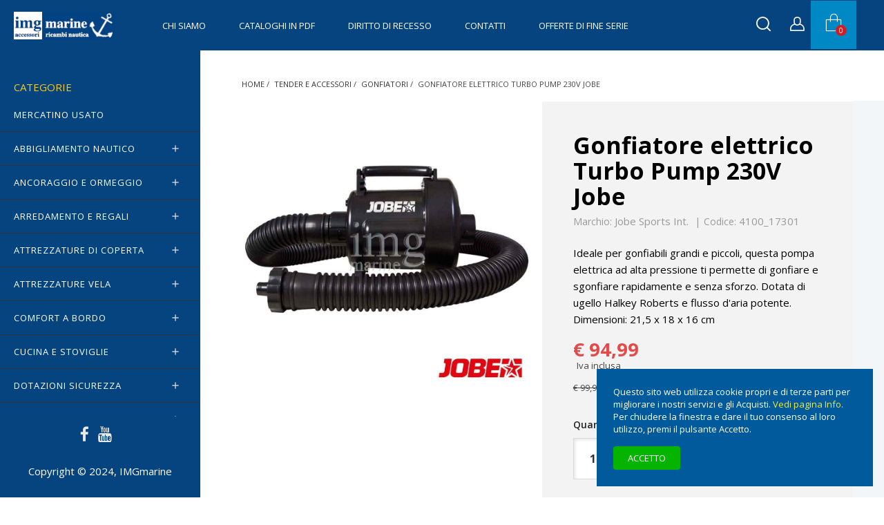

--- FILE ---
content_type: text/html; charset=utf-8
request_url: https://www.imgmarine.com/tender-e-accessori/gonfiatori/gonfiatore-elettrico-turbo-pump-230v-jobe
body_size: 26083
content:
<!doctype html><html lang="it-IT"><head><meta charset="utf-8"><meta http-equiv="x-ua-compatible" content="ie=edge"><title>Gonfiatore elettrico Turbo Pump 230V Jobe</title><meta name="description" content="Jobe Pompa Turbo 230V: gonfiatore e sgonfiatore elettrico potente e veloce per gonfiabili di tutte le dimensioni"><meta name="keywords" content="gonfiatori,gonfiatore,bravo,bp,btp"><meta name="robots" content="index,index"><link rel="canonical" href="https://www.imgmarine.com/tender-e-accessori/gonfiatori/gonfiatore-elettrico-turbo-pump-230v-jobe"><meta content="Gonfiatore elettrico Turbo Pump 230V Jobe" /><meta content="Jobe Pompa Turbo 230V: gonfiatore e sgonfiatore elettrico potente e veloce per gonfiabili di tutte le dimensioni" /><meta content="https://www.imgmarine.com/tender-e-accessori/gonfiatori/gonfiatore-elettrico-turbo-pump-230v-jobe" /><meta content="IMGmarine" /><meta name="viewport" content="width=device-width, initial-scale=1"><link rel="icon" type="image/vnd.microsoft.icon" href="https://www.imgmarine.com/img/favicon.ico?1644485435"><link rel="shortcut icon" type="image/x-icon" href="https://www.imgmarine.com/img/favicon.ico?1644485435"><link rel="stylesheet" href="https://www.imgmarine.com/themes/stellar/assets/cache/theme-106061818.css" type="text/css" media="all"><link rel="preload" as="font" href="https://www.imgmarine.com/themes/stellar/assets/css/MaterialIcons-Regular.woff2" type="font/woff2" crossorigin="anonymous"><link rel="preload" as="font" href="https://www.imgmarine.com/themes/stellar/assets/css/font-awesome/fonts/fontawesome-webfont.woff2?v=4.7.0" type="font/woff2" crossorigin="anonymous"><link rel="preload" href="//fonts.googleapis.com/css?family=Open+Sans:400,300,300italic,400italic,600,600italic,700,700italic&amp;subset=latin,latin-ext" as="style"><link href="//fonts.googleapis.com/css?family=Open+Sans:400,300,300italic,400italic,600,600italic,700,700italic&amp;subset=latin,latin-ext" rel="stylesheet"> <script type="text/javascript">var always_load_content = false;
        var combinations = [];
        var disabled_combinations = [];
        var dm_hash = "0";
        var dm_mode = 1;
        var etsSeoFo = {"currentController":"product","conf":{"removeId":true}};
        var lineven_hcom = {"id":"122","name":"homecomments","is_test_mode":0,"ajax":{"id_guest":"697c119721ef4","id_customer":0,"customer_token":"da39a3ee5e6b4b0d3255bfef95601890afd80709","guest_token":"5434ce428d16285286552408b1a23933cb6db00d"},"urls":{"service_dispatcher_url":"https:\/\/www.imgmarine.com\/module\/homecomments\/servicedispatcher","service_dispatcher_ssl_url":"https:\/\/www.imgmarine.com\/module\/homecomments\/servicedispatcher","short_url":"modules\/homecomments\/","base_url":"\/modules\/homecomments\/","css_url":"\/modules\/homecomments\/views\/css\/","cart_url":"https:\/\/www.imgmarine.com\/carrello?action=show","order_url":"https:\/\/www.imgmarine.com\/ordine"}};
        var prestashop = {"cart":{"products":[],"totals":{"total":{"type":"total","label":"Totale","amount":0,"value":"\u20ac\u00a00,00"},"total_including_tax":{"type":"total","label":"Totale (Iva incl.)","amount":0,"value":"\u20ac\u00a00,00"},"total_excluding_tax":{"type":"total","label":"Totale (Iva escl.)","amount":0,"value":"\u20ac\u00a00,00"}},"subtotals":{"products":{"type":"products","label":"Totale parziale","amount":0,"value":"\u20ac\u00a00,00"},"discounts":null,"shipping":{"type":"shipping","label":"Spedizione","amount":0,"value":""},"tax":null},"products_count":0,"summary_string":"0 articoli","vouchers":{"allowed":1,"added":[]},"discounts":[],"minimalPurchase":1,"minimalPurchaseRequired":"\u00c8 richiesto un acquisto minimo complessivo di \u20ac\u00a01,00 (Iva esclusa) per convalidare il tuo ordine. il totale attuale \u00e8 \u20ac\u00a00,00 (Iva escl.)."},"currency":{"id":1,"name":"Euro","iso_code":"EUR","iso_code_num":"978","sign":"\u20ac"},"customer":{"lastname":null,"firstname":null,"email":null,"birthday":null,"newsletter":null,"newsletter_date_add":null,"optin":null,"website":null,"company":null,"siret":null,"ape":null,"is_logged":false,"gender":{"type":null,"name":null},"addresses":[]},"language":{"name":"Italiano (Italian)","iso_code":"it","locale":"it-IT","language_code":"it","is_rtl":"0","date_format_lite":"d\/m\/Y","date_format_full":"d\/m\/Y H:i:s","id":1},"page":{"title":"","canonical":"https:\/\/www.imgmarine.com\/tender-e-accessori\/gonfiatori\/gonfiatore-elettrico-turbo-pump-230v-jobe","meta":{"title":"Gonfiatore elettrico Turbo Pump 230V Jobe","description":"Jobe Pompa Turbo 230V: gonfiatore e sgonfiatore elettrico potente e veloce per gonfiabili di tutte le dimensioni","keywords":"gonfiatori,gonfiatore,bravo,bp,btp","robots":"index"},"page_name":"product","body_classes":{"lang-it":true,"lang-rtl":false,"country-IT":true,"currency-EUR":true,"layout-full-width":true,"page-product":true,"tax-display-enabled":true,"product-id-8188":true,"product-Gonfiatore elettrico Turbo Pump 230V Jobe":true,"product-id-category-198":true,"product-id-manufacturer-46":true,"product-id-supplier-26":true,"product-available-for-order":true},"admin_notifications":[]},"shop":{"name":"IMGmarine","logo":"https:\/\/www.imgmarine.com\/img\/logo-1644485435.jpg","stores_icon":"https:\/\/www.imgmarine.com\/img\/logo_stores.png","favicon":"https:\/\/www.imgmarine.com\/img\/favicon.ico"},"urls":{"base_url":"https:\/\/www.imgmarine.com\/","current_url":"https:\/\/www.imgmarine.com\/tender-e-accessori\/gonfiatori\/gonfiatore-elettrico-turbo-pump-230v-jobe","shop_domain_url":"https:\/\/www.imgmarine.com","img_ps_url":"https:\/\/www.imgmarine.com\/img\/","img_cat_url":"https:\/\/www.imgmarine.com\/img\/c\/","img_lang_url":"https:\/\/www.imgmarine.com\/img\/l\/","img_prod_url":"https:\/\/www.imgmarine.com\/img\/p\/","img_manu_url":"https:\/\/www.imgmarine.com\/img\/m\/","img_sup_url":"https:\/\/www.imgmarine.com\/img\/su\/","img_ship_url":"https:\/\/www.imgmarine.com\/img\/s\/","img_store_url":"https:\/\/www.imgmarine.com\/img\/st\/","img_col_url":"https:\/\/www.imgmarine.com\/img\/co\/","img_url":"https:\/\/www.imgmarine.com\/themes\/stellar\/assets\/img\/","css_url":"https:\/\/www.imgmarine.com\/themes\/stellar\/assets\/css\/","js_url":"https:\/\/www.imgmarine.com\/themes\/stellar\/assets\/js\/","pic_url":"https:\/\/www.imgmarine.com\/upload\/","pages":{"address":"https:\/\/www.imgmarine.com\/indirizzo","addresses":"https:\/\/www.imgmarine.com\/indirizzi","authentication":"https:\/\/www.imgmarine.com\/autenticazione","cart":"https:\/\/www.imgmarine.com\/carrello","category":"https:\/\/www.imgmarine.com\/index.php?controller=category","cms":"https:\/\/www.imgmarine.com\/index.php?controller=cms","contact":"https:\/\/www.imgmarine.com\/contattaci","discount":"https:\/\/www.imgmarine.com\/sconto","guest_tracking":"https:\/\/www.imgmarine.com\/tracciatura-ospite","history":"https:\/\/www.imgmarine.com\/storico-ordine","identity":"https:\/\/www.imgmarine.com\/identita","index":"https:\/\/www.imgmarine.com\/","my_account":"https:\/\/www.imgmarine.com\/il-mio-account","order_confirmation":"https:\/\/www.imgmarine.com\/conferma-ordine","order_detail":"https:\/\/www.imgmarine.com\/index.php?controller=order-detail","order_follow":"https:\/\/www.imgmarine.com\/segui-ordine","order":"https:\/\/www.imgmarine.com\/ordine","order_return":"https:\/\/www.imgmarine.com\/index.php?controller=order-return","order_slip":"https:\/\/www.imgmarine.com\/nota-di-consegna","pagenotfound":"https:\/\/www.imgmarine.com\/pagina-non-trovata","password":"https:\/\/www.imgmarine.com\/password-recupero","pdf_invoice":"https:\/\/www.imgmarine.com\/index.php?controller=pdf-invoice","pdf_order_return":"https:\/\/www.imgmarine.com\/index.php?controller=pdf-order-return","pdf_order_slip":"https:\/\/www.imgmarine.com\/index.php?controller=pdf-order-slip","prices_drop":"https:\/\/www.imgmarine.com\/offerte","product":"https:\/\/www.imgmarine.com\/index.php?controller=product","search":"https:\/\/www.imgmarine.com\/cerca","sitemap":"https:\/\/www.imgmarine.com\/sitemap-imgmarine","stores":"https:\/\/www.imgmarine.com\/negozi","supplier":"https:\/\/www.imgmarine.com\/fornitore","register":"https:\/\/www.imgmarine.com\/autenticazione?create_account=1","order_login":"https:\/\/www.imgmarine.com\/ordine?login=1"},"alternative_langs":[],"theme_assets":"\/themes\/stellar\/assets\/","actions":{"logout":"https:\/\/www.imgmarine.com\/?mylogout="},"no_picture_image":{"bySize":{"small_default":{"url":"https:\/\/www.imgmarine.com\/img\/p\/it-default-small_default.jpg","width":130,"height":130},"cart_default":{"url":"https:\/\/www.imgmarine.com\/img\/p\/it-default-cart_default.jpg","width":160,"height":160},"medium_default":{"url":"https:\/\/www.imgmarine.com\/img\/p\/it-default-medium_default.jpg","width":160,"height":160},"home_default":{"url":"https:\/\/www.imgmarine.com\/img\/p\/it-default-home_default.jpg","width":500,"height":500},"large_default":{"url":"https:\/\/www.imgmarine.com\/img\/p\/it-default-large_default.jpg","width":1000,"height":1000}},"small":{"url":"https:\/\/www.imgmarine.com\/img\/p\/it-default-small_default.jpg","width":130,"height":130},"medium":{"url":"https:\/\/www.imgmarine.com\/img\/p\/it-default-medium_default.jpg","width":160,"height":160},"large":{"url":"https:\/\/www.imgmarine.com\/img\/p\/it-default-large_default.jpg","width":1000,"height":1000},"legend":""}},"configuration":{"display_taxes_label":true,"display_prices_tax_incl":true,"is_catalog":false,"show_prices":true,"opt_in":{"partner":false},"quantity_discount":{"type":"discount","label":"Sconto unit\u00e0"},"voucher_enabled":1,"return_enabled":1},"field_required":[],"breadcrumb":{"links":[{"title":"Home","url":"https:\/\/www.imgmarine.com\/"},{"title":"TENDER e Accessori","url":"https:\/\/www.imgmarine.com\/tender-e-accessori"},{"title":"Gonfiatori","url":"https:\/\/www.imgmarine.com\/gonfiatori"},{"title":"Gonfiatore elettrico Turbo Pump 230V Jobe","url":"https:\/\/www.imgmarine.com\/tender-e-accessori\/gonfiatori\/gonfiatore-elettrico-turbo-pump-230v-jobe"}],"count":4},"link":{"protocol_link":"https:\/\/","protocol_content":"https:\/\/"},"time":1769738647,"static_token":"492cf30e9c23589b56cf56b34b43b7b6","token":"3746222c4a80d1245082cb852dc3e778","debug":false};
        var ps_version = "17";
        var psemailsubscription_subscription = "https:\/\/www.imgmarine.com\/module\/ps_emailsubscription\/subscription";
        var psr_icon_color = "#D14707";
        var ssIsCeInstalled = false;
        var ss_link_image_webp = "https:\/\/www.imgmarine.com\/modules\/ets_superspeed\/views\/img\/en.webp";
        var totswitchattribute = {"stock_management":"0","alert_stock":"Prodotto disponibile con altre opzioni."};
        var wpimageslider_auto = false;
        var wpimageslider_effect = "horizontal";
        var wpimageslider_loop = false;
        var wpimageslider_pause = "6000";
        var wpimageslider_speed = 500;</script> <script async src="https://www.googletagmanager.com/gtag/js?id=G-QL7F2ZFXC8"></script> <script>window.dataLayer = window.dataLayer || [];
  function gtag(){dataLayer.push(arguments);}
  gtag('js', new Date());
  gtag(
    'config',
    'G-QL7F2ZFXC8',
    {
      'debug_mode':false
      , 'anonymize_ip': true                }
  );</script> <script type="text/javascript">var sp_link_base ='https://www.imgmarine.com';</script> <style></style> <script type="text/javascript">function renderDataAjax(jsonData)
{
    for (var key in jsonData) {
	    if(key=='java_script')
        {
            $('body').append(jsonData[key]);
        }
        else
            if($('#ets_speed_dy_'+key).length)
            {
                if($('#ets_speed_dy_'+key+' #layer_cart').length)
                {
                    $('#ets_speed_dy_'+key).before($('#ets_speed_dy_'+key+' #layer_cart').clone());
                    $('#ets_speed_dy_'+key+' #layer_cart').remove();
                    $('#layer_cart').before('<div class="layer_cart_overlay"></div>');
                }
                $('.ets_speed_dynamic_hook[id="ets_speed_dy_'+key+'"]').replaceWith(jsonData[key]);
            }
              
    }
    if($('#header .shopping_cart').length && $('#header .cart_block').length)
    {
        var shopping_cart = new HoverWatcher('#header .shopping_cart');
        var cart_block = new HoverWatcher('#header .cart_block');
        $("#header .shopping_cart a:first").hover(
    		function(){
    			if (ajaxCart.nb_total_products > 0 || parseInt($('.ajax_cart_quantity').html()) > 0)
    				$("#header .cart_block").stop(true, true).slideDown(450);
    		},
    		function(){
    			setTimeout(function(){
    				if (!shopping_cart.isHoveringOver() && !cart_block.isHoveringOver())
    					$("#header .cart_block").stop(true, true).slideUp(450);
    			}, 200);
    		}
    	);
    }
    if(typeof jsonData.custom_js!== undefined && jsonData.custom_js)
        $('head').append('<script src="'+sp_link_base+'/modules/ets_superspeed/views/js/script_custom.js">');
}</script> <style>.layered_filter_ul .radio,.layered_filter_ul .checkbox {
    display: inline-block;
}
.ets_speed_dynamic_hook .cart-products-count{
    display:none!important;
}
.ets_speed_dynamic_hook .ajax_cart_quantity ,.ets_speed_dynamic_hook .ajax_cart_product_txt,.ets_speed_dynamic_hook .ajax_cart_product_txt_s{
    display:none!important;
}
.ets_speed_dynamic_hook .shopping_cart > a:first-child:after {
    display:none!important;
}</style><style>.lhcom_list_reviews .star_display_off, .star_display_off,
            .lhcom_list_reviews .star_display_on, .star_display_on,
            .lhcom_list_reviews .star_display_half, .star_display_half
            { float: left; width: 17px; height: 17px; overflow: hidden; margin-right: 1px;}
            .lhcom_list_reviews .star_display_off_by_16, .star_display_off_by_16,
            .lhcom_list_reviews .star_display_on_by_16, .star_display_on_by_16,
            .lhcom_list_reviews .star_display_half_by_16, .star_display_half_by_16
            { float: left; width: 17px; height: 17px; overflow: hidden; margin-right: 1px;}

            .lhcom_list_reviews .star_display_off_by_16,
            .star_display_off_by_16 { background: url(https://www.imgmarine.com/modules/homecomments/views/img/rating/stars16.png) no-repeat 0 0 }
            .lhcom_list_reviews .star_display_on_by_16,
            .star_display_on_by_16 { background: url(https://www.imgmarine.com/modules/homecomments/views/img/rating/stars16.png) no-repeat 0 -40px }
            .lhcom_list_reviews .star_display_half_by_16,
            .star_display_half_by_16 { background: url(https://www.imgmarine.com/modules/homecomments/views/img/rating/stars16.png) no-repeat 0 -60px }
                            .lhcom_list_reviews .star_display_off,
                    .star_display_off { background: url(https://www.imgmarine.com/modules/homecomments/views/img/rating/stars16.png) no-repeat 0 0 }
                .lhcom_list_reviews .star_display_on,
                    .star_display_on { background: url(https://www.imgmarine.com/modules/homecomments/views/img/rating/stars16.png) no-repeat 0 -40px }
                .lhcom_list_reviews .star_display_half,
                    .star_display_half { background: url(https://www.imgmarine.com/modules/homecomments/views/img/rating/stars16.png) no-repeat 0 -60px }
                .average_star_position { margin-left: 45px;}
                        #lhcom_post_review .review_form .rating .star-rating,
            #lhcom_post_review .review_form .rating .star-rating a { background: url(https://www.imgmarine.com/modules/homecomments/views/img/rating/stars16.png) no-repeat 0 0 }
            #lhcom_post_review .review_form .alternative_rating { background : url('https://www.imgmarine.com/modules/homecomments/views/img/rating/stars16.png') repeat-x 0 0; }
            #lhcom_post_review .review_form .alternative_rating input:checked + label,
            #lhcom_post_review .review_form .alternative_rating :hover input:checked:hover + label {
                background : url('https://www.imgmarine.com/modules/homecomments/views/img/rating/stars16.png') repeat-x 0 -40px; margin: 0; padding: 0;
            }
            #lhcom_post_review .review_form .alternative_rating:hover input:hover + label {
                background : url('https://www.imgmarine.com/modules/homecomments/views/img/rating/stars16.png') repeat-x 0 -20px; margin: 0; padding: 0;
            }</style>  <script type="application/ld+json" id="adpmicrodatos-organization-ps17v5.4.0">{
    "name" : "IMGmarine",
    "url" : "https:\/\/www.imgmarine.com\/",
    "logo" : [
    	{

    	"@type" : "ImageObject",
    	"url" : "https://www.imgmarine.com/img/logo-1644485435.jpg"
    	}
    ],
    "email" : "vendite@imgmarine.com",
			"address": {
	    "@type": "PostalAddress",
	    "addressLocality": "Veniano",
	    "postalCode": "22070",
	    "streetAddress": "Via Milanese, 44",
	    "addressRegion": "Como",
	    "addressCountry": "IT"
	},
			"contactPoint" : [
		{
			"@type" : "ContactPoint",
	    	"telephone" : "+39 031 970336",
	    	"contactType" : "customer service",
			"contactOption": "TollFree",
	    	"availableLanguage": [ 
	    			    				    				"Italiano (Italian)"
	    				    			    	]
	    } 
	],
			
	"@context": "http://schema.org",
	"@type" : "Organization"
}</script>  <script type="application/ld+json" id="adpmicrodatos-webpage-ps17v5.4.0">{
    "@context": "http://schema.org",
    "@type" : "WebPage",
    "isPartOf": [{
        "@type":"WebSite",
        "url":  "https://www.imgmarine.com/",
        "name": "IMGmarine"
    }],
    "name": "Gonfiatore elettrico Turbo Pump 230V Jobe",
    "url": "https://www.imgmarine.com/tender-e-accessori/gonfiatori/gonfiatore-elettrico-turbo-pump-230v-jobe"
}</script>  <script type="application/ld+json" id="adpmicrodatos-store-ps17v5.4.0">{
    "@context": "http://schema.org",
    "@type": "Store",
    "name":"IMG di R.Cornalba",
    "url": "https://www.imgmarine.com/",
    "address": {
            "@type": "PostalAddress",
            "addressLocality": "Veniano",
            "postalCode": "22070",
            "streetAddress": "Via Milanese, 44",
            "addressRegion": "Como",
            "addressCountry": "Italia"        },
        "image": {
            "@type": "ImageObject",
            "url":  "https://www.imgmarine.com/img/st/1.jpg"
    },
            "geo": {
        "@type": "GeoCoordinates",
        "latitude": "25.76500500",
        "longitude": "-80.24379700"
    },
        "priceRange": "0 - 69000",
        "openingHoursSpecification": [
        
                                                            { "@type": "OpeningHoursSpecification","dayOfWeek": "http://schema.org/Monday","opens": "09:00AM","closes": "07:00PM" }                                                                ,{ "@type": "OpeningHoursSpecification","dayOfWeek": "http://schema.org/Tuesday","opens": "09:00AM","closes": "07:00PM" }                                                                ,{ "@type": "OpeningHoursSpecification","dayOfWeek": "http://schema.org/Wednesday","opens": "09:00AM","closes": "07:00PM" }                                                                ,{ "@type": "OpeningHoursSpecification","dayOfWeek": "http://schema.org/Thursday","opens": "09:00AM","closes": "07:00PM" }                                                                ,{ "@type": "OpeningHoursSpecification","dayOfWeek": "http://schema.org/Friday","opens": "09:00AM","closes": "07:00PM" }                                                                ,{ "@type": "OpeningHoursSpecification","dayOfWeek": "http://schema.org/Saturday","opens": "10:00AM","closes": "04:00PM" }                                                                ,{ "@type": "OpeningHoursSpecification","dayOfWeek": "http://schema.org/Sunday","opens": "10:00AM","closes": "04:00PM" }                                    
    ],
        "telephone": "+39 031 970336"
}</script>  <script type="application/ld+json" id="adpmicrodatos-breadcrumblist-ps17v5.4.0">{
        "itemListElement": [
            {
                "item": "https:\/\/www.imgmarine.com\/",
                "name": "Home",
                "position": 1,
                "@type": "ListItem"
            }, 
            {
                "item": "https:\/\/www.imgmarine.com\/tender-e-accessori",
                "name": "TENDER e Accessori",
                "position": 2,
                "@type": "ListItem"
            }, 
            {
                "item": "https:\/\/www.imgmarine.com\/gonfiatori",
                "name": "Gonfiatori",
                "position": 3,
                "@type": "ListItem"
            } 
        ],
        "@context": "https://schema.org/",
        "@type": "BreadcrumbList"
    }</script>  <script type="application/ld+json" id="adpmicrodatos-product-ps17v5.4.0">{
    "name": "Gonfiatore elettrico Turbo Pump 230V Jobe",
    "image": ["https:\/\/www.imgmarine.com\/32192-large_default\/gonfiatore-elettrico-turbo-pump-230v-jobe.jpg"],
    "url": "https:\/\/www.imgmarine.com\/tender-e-accessori\/gonfiatori\/gonfiatore-elettrico-turbo-pump-230v-jobe",
    "productID": 8188,
            "gtin13": "",
        "category": "gonfiatori",
    "sku": "4100_17301",
    "mpn": "4100_17301",
    "brand": {
        "@type": "Brand",
        "name": "Jobe Sports Int."
    },
    "description": "Ideale per gonfiabili grandi e piccoli, questa pompa elettrica ad alta pressione ti permette di gonfiare e sgonfiare rapidamente e senza sforzo. Dotata di ugello Halkey Roberts e flusso d'aria potente. Dimensioni: 21,5 x 18 x 16 cm",
     "offers": {
        "availability": "https://schema.org/InStock",
          "price": "94.99",
        "priceCurrency": "EUR",
        "url": "https:\/\/www.imgmarine.com\/tender-e-accessori\/gonfiatori\/gonfiatore-elettrico-turbo-pump-230v-jobe",
              "itemCondition": "https://schema.org/NewCondition",
                "seller":{
            "name": "IMGmarine",
            "@type": "Organization"
        },
              "@type": "Offer"
  },    "@context": "https://schema.org/",
    "@type": "Product"
}</script> <meta content="product"><meta content="https://www.imgmarine.com/32192-large_default/gonfiatore-elettrico-turbo-pump-230v-jobe.jpg"><meta content="77.861065"><meta content="EUR"><meta content="94.99"><meta content="EUR"><meta property="og:type" content="product"><meta property="og:url" content="https://www.imgmarine.com/tender-e-accessori/gonfiatori/gonfiatore-elettrico-turbo-pump-230v-jobe"><meta property="og:title" content="Gonfiatore elettrico Turbo Pump 230V Jobe"><meta property="og:site_name" content="IMGmarine"><meta property="og:description" content="Jobe Pompa Turbo 230V: gonfiatore e sgonfiatore elettrico potente e veloce per gonfiabili di tutte le dimensioni"><meta property="og:image" content="https://www.imgmarine.com/32192-large_default/gonfiatore-elettrico-turbo-pump-230v-jobe.jpg"><meta property="product:pretax_price:amount" content="77.861065"><meta property="product:pretax_price:currency" content="EUR"><meta property="product:price:amount" content="94.99"><meta property="product:price:currency" content="EUR"><meta name="twitter:title" content="Gonfiatore elettrico Turbo Pump 230V Jobe"><meta name="twitter:description" content="Jobe Pompa Turbo 230V: gonfiatore e sgonfiatore elettrico potente e veloce per gonfiabili di tutte le dimensioni"><meta name="twitter:image" content="https://www.imgmarine.com/32192-large_default/gonfiatore-elettrico-turbo-pump-230v-jobe.jpg"><meta name="twitter:card" content="summary_large_image"><meta name="msvalidate.01" content="884d2a3824f14e23ace480e6b76cd6ff" /><meta name="google-site-verification" content="googlef2edb1e73b2b3ff9" /> <script type='application/ld+json' class='ets-seo-schema-graph--main'>{"@context":"https://schema.org","@graph":[{"@type":"WebSite","@id":"https://www.imgmarine.com/#website","url":"https://www.imgmarine.com/","name":"IMGmarine","potentialAction":{"@type":"SearchAction","target":"https://www.imgmarine.com/search?s={search_term_string}","query-input":"required name=search_term_string"}},{"@type":"Organization","@id":"https://www.imgmarine.com/#organization","name":"IMGmarine","url":"https://www.imgmarine.com/","sameAs":["https://it-it.facebook.com/imgmarine/","https://www.youtube.com/@imgmarine-shoponline"],"logo":{"@type":"ImageObject","@id":"https://www.imgmarine.com/#logo","url":"https://www.imgmarine.com/img/social/171688711294252.jpg","caption":"IMGmarine"},"image":{"@id":"https://www.imgmarine.com/#logo"}},{"@type":"BreadcrumbList","@id":"https://www.imgmarine.com/#breadcrumb","itemListElement":[{"@type":"ListItem","position":1,"item":{"@type":"WebPage","name":"Home","@id":"https://www.imgmarine.com/","url":"https://www.imgmarine.com/"}},{"@type":"ListItem","position":2,"item":{"@type":"WebPage","name":"Gonfiatori","@id":"https://www.imgmarine.com/gonfiatori","url":"https://www.imgmarine.com/gonfiatori"}},{"@type":"ListItem","position":3,"item":{"@type":"WebPage","name":"Gonfiatore elettrico Turbo Pump 230V Jobe","@id":"https://www.imgmarine.com/tender-e-accessori/gonfiatori/gonfiatore-elettrico-turbo-pump-230v-jobe","url":"https://www.imgmarine.com/tender-e-accessori/gonfiatori/gonfiatore-elettrico-turbo-pump-230v-jobe"}}]}]}</script> </head><body id="product" class="lang-it country-it currency-eur layout-full-width page-product tax-display-enabled product-id-8188 product-gonfiatore-elettrico-turbo-pump-230v-jobe product-id-category-198 product-id-manufacturer-46 product-id-supplier-26 product-available-for-order"><main ><header id="header"><div class="header-container"><div class="header-banner"></div><nav class="header-nav"><div class="container"><div class="row"><div class="hidden-lg-down"><div class="col-md-4 col-xs-12"></div><div class="col-md-8 right-nav"></div></div><div class="hidden-xl-up text-sm-center mobile"><div class="top-logo" id="_mobile_logo"></div><div class="float-xs-right" id="_mobile_search"></div><div class="float-xs-right" id="_mobile_user_info"></div><div class="float-xs-right" id="_mobile_cart"></div><div class="float-xs-left" id="menu-icon"> <span></span></div></div></div></div> </nav><div class="header-top"><div class="hidden-sm-down" id="_desktop_logo"> <a href="https://www.imgmarine.com/"> <img class="logo img-responsive" src="https://www.imgmarine.com/img/logo-1644485435.jpg" alt="IMGmarine"> </a></div><div class="col-sm-12 position-static"><div class="row"><div class="menu clearfix js-top-menu hidden-lg-down" id="_desktop_top_menu"><ul class="top-menu" id="top-menu" data-depth="0"><li class="cms-page " id="cms-page-4"> <a class="dropdown-item" href="https://www.imgmarine.com/content/chi-siamo" data-depth="0" > Chi siamo </a></li><li class="cms-page " id="cms-page-32"> <a class="dropdown-item" href="https://www.imgmarine.com/content/cataloghi-in-pdf" data-depth="0" > Cataloghi in Pdf </a></li><li class="cms-page " id="cms-page-33"> <a class="dropdown-item" href="https://www.imgmarine.com/content/diritto-di-recesso" data-depth="0" > Diritto di Recesso </a></li><li class="cms-page " id="cms-page-30"> <a class="dropdown-item" href="https://www.imgmarine.com/content/contatti" data-depth="0" > Contatti </a></li><li class="category " id="category-515"> <a class="dropdown-item" href="https://www.imgmarine.com/offerte-di-fine-serie" data-depth="0" > OFFERTE di FINE SERIE </a></li></ul><div class="clearfix"></div></div><div class="usermenu"><div class="float-xs-left hidden-lg-down" id="mobile_search"></div><div id="search_widget" class="col-xl-4 col-sm-12 search-widget" data-search-controller-url="//www.imgmarine.com/cerca"><button type="button" class="close hidden-lg-down" aria-label="Close"> <span aria-hidden="true">&times;</span> </button><form method="get" action="//www.imgmarine.com/cerca"><h3 class="title hidden-lg-down text-xs-left">Cerca nel catalogo</h3> <input type="hidden" name="controller" value="search"> <input type="text" name="s" value="" placeholder="Cerca" aria-label="Cerca"> <button type="submit"> <i class="fa fa-search"></i> </button></form></div><div id="_desktop_user_info" class="float-xs-left"><div class="user-info"> <a href="https://www.imgmarine.com/il-mio-account" title="Accedi al tuo account cliente" rel="nofollow" > <span class="hidden">Accedi</span> <i class="icon-wp-user"></i></a></div></div><div id="_desktop_cart" class="float-xs-left"><div class="blockcart cart-preview wp-expand inactive" data-refresh-url="//www.imgmarine.com/module/ps_shoppingcart/ajax"><div class="header"> <i class="icon-wp-cart" aria-hidden="true"></i> <span class="hidden-lg-down cart-label">Carrello</span> <span class="cart-products-count">0</span><div class="card cart-summary hidden-xs-up"><div class="cart-overview js-cart" data-refresh-url="//www.imgmarine.com/carrello?ajax=1&action=refresh"> <span class="no-items">Non ci sono articoli nel carrello</span></div><div class="cart-detailed-totals-top"><div class="card-block"><div class="cart-summary-line" id="cart-subtotal-products"> <span class="label js-subtotal"> 0 articoli </span> <span class="value"> €&nbsp;0,00 </span></div></div><hr class="separator"><div class="card-block cart-summary-totals js-cart-summary-totals"><div class="cart-summary-line cart-total"> <span class="label">Totale&nbsp;(Iva incl.)</span> <span class="value">€&nbsp;0,00</span></div></div><hr class="separator"></div><div class="checkout cart-detailed-actions card-block"> <a rel="nofollow" href="//www.imgmarine.com/carrello?action=show" class="btn btn-primary">Concludi Ordine</a></div></div></div></div></div><div class="wp-nav float-xs-left"></div></div><div class="clearfix"></div></div></div><div id="mobile_vertical_menu_wrapper" class="row hidden-xl-up" style="display:none;"><div class="js-vertical-menu mobile" id="_mobile_vertical_menu"></div><div class="js-vertical-menu-bottom"><div id="_mobile_currency_selector"></div><div id="_mobile_language_selector"></div><div id="_mobile_contact_link"></div></div></div></div></div> </header><section id="wrapper"><aside id="wp-sidebar"><div id="wpverticalmenu" class="hidden-lg-down"><div class="block-icon"></div><div class="menu-header hidden-lg-down"><p class="text-uppercase h6 menu-title">Categorie</p></div><div class="menu vertical-menu js-vertical-menu hidden-lg-down" id="_desktop_vertical_menu"><ul class="vertical-menu" id="vertical-menu" data-depth="0"><li class="category " id="category-643"> <a class="dropdown-item" href="https://www.imgmarine.com/mercatino-usato" data-depth="0" > <span class="wp-node-name">MERCATINO USATO</span> </a></li><li class="category " id="category-295"> <a class="dropdown-item" href="https://www.imgmarine.com/abbigliamento-nautico" data-depth="0" > <span class="wp-node-name">ABBIGLIAMENTO nautico</span> <span data-target="#vertical_sub_menu_8722" data-toggle="collapse" class="navbar-toggler collapse-icons" > <i class="material-icons add">&#xE145;</i> <i class="material-icons remove">&#xE15B;</i> </span> </a><div class="sub-menu js-sub-menu collapse " id="vertical_sub_menu_8722"><ul class="vertical-menu" data-depth="1"><li class="category " id="category-259"> <a class="dropdown-item dropdown-submenu" href="https://www.imgmarine.com/accessori-abbigliamento" data-depth="1" > <span class="wp-node-name">Accessori abbigliamento</span> </a></li><li class="category " id="category-283"> <a class="dropdown-item dropdown-submenu" href="https://www.imgmarine.com/borse-e-borsoni" data-depth="1" > <span class="wp-node-name">Borse e Borsoni</span> </a></li><li class="category " id="category-122"> <a class="dropdown-item dropdown-submenu" href="https://www.imgmarine.com/calzature-nautiche" data-depth="1" > <span class="wp-node-name">Calzature nautiche</span> </a></li><li class="category " id="category-123"> <a class="dropdown-item dropdown-submenu" href="https://www.imgmarine.com/cerate-e-salopette" data-depth="1" > <span class="wp-node-name">Cerate e Salopette</span> </a></li><li class="category " id="category-347"> <a class="dropdown-item dropdown-submenu" href="https://www.imgmarine.com/contenitori-e-sacche-stagne" data-depth="1" > <span class="wp-node-name">Contenitori e Sacche Stagne</span> </a></li><li class="category " id="category-416"> <a class="dropdown-item dropdown-submenu" href="https://www.imgmarine.com/giacche-e-gilet" data-depth="1" > <span class="wp-node-name">Giacche e Gilet</span> </a></li><li class="category " id="category-124"> <a class="dropdown-item dropdown-submenu" href="https://www.imgmarine.com/guanti-da-vela" data-depth="1" > <span class="wp-node-name">Guanti da vela</span> </a></li><li class="category " id="category-415"> <a class="dropdown-item dropdown-submenu" href="https://www.imgmarine.com/pantaloni-e-bermuda" data-depth="1" > <span class="wp-node-name">Pantaloni e Bermuda</span> </a></li><li class="category " id="category-331"> <a class="dropdown-item dropdown-submenu" href="https://www.imgmarine.com/polo-camicie-e-pile" data-depth="1" > <span class="wp-node-name">Polo Camicie e Pile</span> </a></li></ul></div></li><li class="category " id="category-316"> <a class="dropdown-item" href="https://www.imgmarine.com/ancoraggio-ormeggio" data-depth="0" > <span class="wp-node-name">ANCORAGGIO e ORMEGGIO</span> <span data-target="#vertical_sub_menu_23052" data-toggle="collapse" class="navbar-toggler collapse-icons" > <i class="material-icons add">&#xE145;</i> <i class="material-icons remove">&#xE15B;</i> </span> </a><div class="sub-menu js-sub-menu collapse " id="vertical_sub_menu_23052"><ul class="vertical-menu" data-depth="1"><li class="category " id="category-219"> <a class="dropdown-item dropdown-submenu" href="https://www.imgmarine.com/accessori-linea-ormeggio" data-depth="1" > <span class="wp-node-name">Accessori linea ormeggio</span> </a></li><li class="category " id="category-155"> <a class="dropdown-item dropdown-submenu" href="https://www.imgmarine.com/ammortizzatori-ormeggio" data-depth="1" > <span class="wp-node-name">Ammortizzatori ormeggio</span> </a></li><li class="category " id="category-544"> <a class="dropdown-item dropdown-submenu" href="https://www.imgmarine.com/ancore-e-catene" data-depth="1" > <span class="wp-node-name">ANCORE e CATENE</span> <span data-target="#vertical_sub_menu_80300" data-toggle="collapse" class="navbar-toggler collapse-icons" > <i class="material-icons add">&#xE145;</i> <i class="material-icons remove">&#xE15B;</i> </span> </a><div class="sub-menu js-sub-menu collapse " id="vertical_sub_menu_80300"><ul class="vertical-menu" data-depth="2"><li class="category " id="category-140"> <a class="dropdown-item" href="https://www.imgmarine.com/accessori-ancora-" data-depth="2" > <span class="wp-node-name">Accessori ancora</span> </a></li><li class="category " id="category-320"> <a class="dropdown-item" href="https://www.imgmarine.com/ancore" data-depth="2" > <span class="wp-node-name">Ancore</span> </a></li><li class="category " id="category-153"> <a class="dropdown-item" href="https://www.imgmarine.com/cima-catena-ancora" data-depth="2" > <span class="wp-node-name">Cima-catena ancora</span> </a></li><li class="category " id="category-301"> <a class="dropdown-item" href="https://www.imgmarine.com/catene-inox-calibrate" data-depth="2" > <span class="wp-node-name">Catene Inox calibrate</span> </a></li><li class="category " id="category-302"> <a class="dropdown-item" href="https://www.imgmarine.com/catene-zincate-calibrate" data-depth="2" > <span class="wp-node-name">Catene zincate calibrate</span> </a></li></ul></div></li><li class="category " id="category-142"> <a class="dropdown-item dropdown-submenu" href="https://www.imgmarine.com/boe-e-gavitelli" data-depth="1" > <span class="wp-node-name">Boe e Gavitelli</span> </a></li><li class="category " id="category-146"> <a class="dropdown-item dropdown-submenu" href="https://www.imgmarine.com/cime-ormeggio" data-depth="1" > <span class="wp-node-name">Cime ormeggio</span> </a></li><li class="category " id="category-577"> <a class="dropdown-item dropdown-submenu" href="https://www.imgmarine.com/cime-ormeggio-galleggianti" data-depth="1" > <span class="wp-node-name">Cime ormeggio galleggianti</span> </a></li><li class="category " id="category-154"> <a class="dropdown-item dropdown-submenu" href="https://www.imgmarine.com/ganci-ormeggio" data-depth="1" > <span class="wp-node-name">Ganci ormeggio</span> </a></li><li class="category " id="category-265"> <a class="dropdown-item dropdown-submenu" href="https://www.imgmarine.com/grippiali" data-depth="1" > <span class="wp-node-name">Grippiali</span> </a></li><li class="category " id="category-141"> <a class="dropdown-item dropdown-submenu" href="https://www.imgmarine.com/mezzi-marinai" data-depth="1" > <span class="wp-node-name">Mezzi marinai</span> </a></li><li class="category " id="category-150"> <a class="dropdown-item dropdown-submenu" href="https://www.imgmarine.com/musoni-di-prua" data-depth="1" > <span class="wp-node-name">Musoni di prua</span> </a></li><li class="category " id="category-156"> <a class="dropdown-item dropdown-submenu" href="https://www.imgmarine.com/parabordi-e-accessori" data-depth="1" > <span class="wp-node-name">Parabordi e accessori</span> </a></li><li class="category " id="category-575"> <a class="dropdown-item dropdown-submenu" href="https://www.imgmarine.com/porta-parabordi" data-depth="1" > <span class="wp-node-name">Porta parabordi</span> </a></li><li class="category " id="category-447"> <a class="dropdown-item dropdown-submenu" href="https://www.imgmarine.com/salpa-ancora-verricelli" data-depth="1" > <span class="wp-node-name">Salpa ancora - verricelli</span> </a></li></ul></div></li><li class="category " id="category-309"> <a class="dropdown-item" href="https://www.imgmarine.com/arredamento-e-regali" data-depth="0" > <span class="wp-node-name">ARREDAMENTO e REGALI</span> <span data-target="#vertical_sub_menu_62735" data-toggle="collapse" class="navbar-toggler collapse-icons" > <i class="material-icons add">&#xE145;</i> <i class="material-icons remove">&#xE15B;</i> </span> </a><div class="sub-menu js-sub-menu collapse " id="vertical_sub_menu_62735"><ul class="vertical-menu" data-depth="1"><li class="category " id="category-166"> <a class="dropdown-item dropdown-submenu" href="https://www.imgmarine.com/accessori-arredo" data-depth="1" > <span class="wp-node-name">Accessori arredo</span> </a></li><li class="category " id="category-452"> <a class="dropdown-item dropdown-submenu" href="https://www.imgmarine.com/articoli-per-fumatori" data-depth="1" > <span class="wp-node-name">Articoli per fumatori</span> </a></li><li class="category " id="category-467"> <a class="dropdown-item dropdown-submenu" href="https://www.imgmarine.com/cofanetti-e-scatole" data-depth="1" > <span class="wp-node-name">Cofanetti e Scatole</span> </a></li><li class="category " id="category-167"> <a class="dropdown-item dropdown-submenu" href="https://www.imgmarine.com/lampade-e-lanterne" data-depth="1" > <span class="wp-node-name">Lampade e Lanterne</span> </a></li><li class="category " id="category-168"> <a class="dropdown-item dropdown-submenu" href="https://www.imgmarine.com/quadri-e-specchi" data-depth="1" > <span class="wp-node-name">Quadri e Specchi</span> </a></li><li class="category " id="category-169"> <a class="dropdown-item dropdown-submenu" href="https://www.imgmarine.com/riproduzioni-strumenti-antichi" data-depth="1" > <span class="wp-node-name">Strumenti antichi</span> </a></li></ul></div></li><li class="category " id="category-315"> <a class="dropdown-item" href="https://www.imgmarine.com/attrezzature-di-coperta" data-depth="0" > <span class="wp-node-name">ATTREZZATURE di COPERTA</span> <span data-target="#vertical_sub_menu_11887" data-toggle="collapse" class="navbar-toggler collapse-icons" > <i class="material-icons add">&#xE145;</i> <i class="material-icons remove">&#xE15B;</i> </span> </a><div class="sub-menu js-sub-menu collapse " id="vertical_sub_menu_11887"><ul class="vertical-menu" data-depth="1"><li class="category " id="category-350"> <a class="dropdown-item dropdown-submenu" href="https://www.imgmarine.com/aeratori-e-prese-d-aria" data-depth="1" > <span class="wp-node-name">Aeratori e Prese d&#039;aria</span> </a></li><li class="category " id="category-158"> <a class="dropdown-item dropdown-submenu" href="https://www.imgmarine.com/coperture-e-protezioni" data-depth="1" > <span class="wp-node-name">Coperture e Protezioni</span> </a></li><li class="category " id="category-176"> <a class="dropdown-item dropdown-submenu" href="https://www.imgmarine.com/elastici-e-serravele" data-depth="1" > <span class="wp-node-name">Elastici e Serravele</span> </a></li><li class="category " id="category-337"> <a class="dropdown-item dropdown-submenu" href="https://www.imgmarine.com/gruette-e-roll-bar" data-depth="1" > <span class="wp-node-name">Gruette e Roll Bar</span> </a></li><li class="category " id="category-382"> <a class="dropdown-item dropdown-submenu" href="https://www.imgmarine.com/molle-a-gas-e-compassi" data-depth="1" > <span class="wp-node-name">Molle a gas e compassi</span> </a></li><li class="category " id="category-383"> <a class="dropdown-item dropdown-submenu" href="https://www.imgmarine.com/oblo-e-osteriggi" data-depth="1" > <span class="wp-node-name">Oblò e Osteriggi</span> </a></li><li class="category " id="category-207"> <a class="dropdown-item dropdown-submenu" href="https://www.imgmarine.com/passerelle-e-accessori" data-depth="1" > <span class="wp-node-name">Passerelle e accessori</span> </a></li><li class="category " id="category-228"> <a class="dropdown-item dropdown-submenu" href="https://www.imgmarine.com/sacche-reti-e-cinghie" data-depth="1" > <span class="wp-node-name">Sacche Reti e Cinghie</span> </a></li><li class="category " id="category-266"> <a class="dropdown-item dropdown-submenu" href="https://www.imgmarine.com/scalette-plance-delfiniere" data-depth="1" > <span class="wp-node-name">Scalette - Plance - Delfiniere</span> </a></li><li class="category " id="category-341"> <a class="dropdown-item dropdown-submenu" href="https://www.imgmarine.com/sportelli-e-tappi-di-ispezione" data-depth="1" > <span class="wp-node-name">Sportelli e Tappi di ispezione</span> </a></li><li class="category " id="category-428"> <a class="dropdown-item dropdown-submenu" href="https://www.imgmarine.com/tappi-imbarco-e-sfiati" data-depth="1" > <span class="wp-node-name">Tappi imbarco e Sfiati</span> </a></li><li class="category " id="category-200"> <a class="dropdown-item dropdown-submenu" href="https://www.imgmarine.com/tendalini-e-tessuti" data-depth="1" > <span class="wp-node-name">TENDALINI e TESSUTI</span> <span data-target="#vertical_sub_menu_40140" data-toggle="collapse" class="navbar-toggler collapse-icons" > <i class="material-icons add">&#xE145;</i> <i class="material-icons remove">&#xE15B;</i> </span> </a><div class="sub-menu js-sub-menu collapse " id="vertical_sub_menu_40140"><ul class="vertical-menu" data-depth="2"><li class="category " id="category-526"> <a class="dropdown-item" href="https://www.imgmarine.com/accessori-nylon-per-tendalini" data-depth="2" > <span class="wp-node-name">Accessori nylon per tendalini</span> </a></li><li class="category " id="category-525"> <a class="dropdown-item" href="https://www.imgmarine.com/accessori-inox-per-tendalini" data-depth="2" > <span class="wp-node-name">Accessori inox per tendalini</span> </a></li><li class="category " id="category-528"> <a class="dropdown-item" href="https://www.imgmarine.com/cagnari" data-depth="2" > <span class="wp-node-name">Cagnari</span> </a></li><li class="category " id="category-527"> <a class="dropdown-item" href="https://www.imgmarine.com/tendalini" data-depth="2" > <span class="wp-node-name">Tendalini</span> </a></li><li class="category " id="category-432"> <a class="dropdown-item" href="https://www.imgmarine.com/tenditori-per-tendalini" data-depth="2" > <span class="wp-node-name">Tenditori per tendalini</span> </a></li><li class="category " id="category-429"> <a class="dropdown-item" href="https://www.imgmarine.com/tessuti-nautici" data-depth="2" > <span class="wp-node-name">Tessuti nautici</span> </a></li></ul></div></li></ul></div></li><li class="category " id="category-303"> <a class="dropdown-item" href="https://www.imgmarine.com/attrezzature-vela" data-depth="0" > <span class="wp-node-name">ATTREZZATURE VELA</span> <span data-target="#vertical_sub_menu_80205" data-toggle="collapse" class="navbar-toggler collapse-icons" > <i class="material-icons add">&#xE145;</i> <i class="material-icons remove">&#xE15B;</i> </span> </a><div class="sub-menu js-sub-menu collapse " id="vertical_sub_menu_80205"><ul class="vertical-menu" data-depth="1"><li class="category " id="category-199"> <a class="dropdown-item dropdown-submenu" href="https://www.imgmarine.com/accessori-utili" data-depth="1" > <span class="wp-node-name">Accessori utili</span> </a></li><li class="category " id="category-458"> <a class="dropdown-item dropdown-submenu" href="https://www.imgmarine.com/anemometri" data-depth="1" > <span class="wp-node-name">Anemometri</span> </a></li><li class="category " id="category-300"> <a class="dropdown-item dropdown-submenu" href="https://www.imgmarine.com/cime-drizze-scotte" data-depth="1" > <span class="wp-node-name">CIME DRIZZE SCOTTE</span> <span data-target="#vertical_sub_menu_3610" data-toggle="collapse" class="navbar-toggler collapse-icons" > <i class="material-icons add">&#xE145;</i> <i class="material-icons remove">&#xE15B;</i> </span> </a><div class="sub-menu js-sub-menu collapse " id="vertical_sub_menu_3610"><ul class="vertical-menu" data-depth="2"><li class="category " id="category-149"> <a class="dropdown-item" href="https://www.imgmarine.com/accessori-cime" data-depth="2" > <span class="wp-node-name">Accessori cime</span> </a></li><li class="category " id="category-147"> <a class="dropdown-item" href="https://www.imgmarine.com/cime-varie" data-depth="2" > <span class="wp-node-name">Cime varie</span> </a></li><li class="category " id="category-148"> <a class="dropdown-item" href="https://www.imgmarine.com/drizze-e-scotte" data-depth="2" > <span class="wp-node-name">Drizze e Scotte</span> </a></li></ul></div></li><li class="category " id="category-193"> <a class="dropdown-item dropdown-submenu" href="https://www.imgmarine.com/maniglia-winchrite" data-depth="1" > <span class="wp-node-name">Maniglia WINCHRITE</span> </a></li><li class="category " id="category-351"> <a class="dropdown-item dropdown-submenu" href="https://www.imgmarine.com/prolunghe-timoni-a-barra" data-depth="1" > <span class="wp-node-name">Prolunghe timoni a barra</span> </a></li><li class="category " id="category-554"> <a class="dropdown-item dropdown-submenu" href="https://www.imgmarine.com/rigging" data-depth="1" > <span class="wp-node-name">RIGGING</span> <span data-target="#vertical_sub_menu_62173" data-toggle="collapse" class="navbar-toggler collapse-icons" > <i class="material-icons add">&#xE145;</i> <i class="material-icons remove">&#xE15B;</i> </span> </a><div class="sub-menu js-sub-menu collapse " id="vertical_sub_menu_62173"><ul class="vertical-menu" data-depth="2"><li class="category " id="category-535"> <a class="dropdown-item" href="https://www.imgmarine.com/anelli-e-loop" data-depth="2" > <span class="wp-node-name">Anelli e Loop</span> </a></li><li class="category " id="category-374"> <a class="dropdown-item" href="https://www.imgmarine.com/avvolgifiocco-bamar" data-depth="2" > <span class="wp-node-name">Avvolgifiocco Bamar</span> </a></li><li class="category " id="category-628"> <a class="dropdown-item" href="https://www.imgmarine.com/avvolgifiocco-plastimo" data-depth="2" > <span class="wp-node-name">Avvolgifiocco Plastimo</span> </a></li><li class="category " id="category-376"> <a class="dropdown-item" href="https://www.imgmarine.com/avvolgitori-rlg-code-0" data-depth="2" > <span class="wp-node-name">Avvolgitori RLG - Code 0</span> </a></li><li class="category " id="category-555"> <a class="dropdown-item" href="https://www.imgmarine.com/bozzelli" data-depth="2" > <span class="wp-node-name">BOZZELLI</span> <span data-target="#vertical_sub_menu_48203" data-toggle="collapse" class="navbar-toggler collapse-icons" > <i class="material-icons add">&#xE145;</i> <i class="material-icons remove">&#xE15B;</i> </span> </a><div class="sub-menu js-sub-menu collapse " id="vertical_sub_menu_48203"><ul class="vertical-menu" data-depth="3"><li class="category " id="category-608"> <a class="dropdown-item" href="https://www.imgmarine.com/bozzelli-apribili" data-depth="3" > <span class="wp-node-name">Bozzelli apribili</span> </a></li><li class="category " id="category-534"> <a class="dropdown-item" href="https://www.imgmarine.com/bozzelli-singoli" data-depth="3" > <span class="wp-node-name">Bozzelli singoli</span> </a></li><li class="category " id="category-604"> <a class="dropdown-item" href="https://www.imgmarine.com/bozzelli-doppi" data-depth="3" > <span class="wp-node-name">Bozzelli doppi</span> </a></li><li class="category " id="category-605"> <a class="dropdown-item" href="https://www.imgmarine.com/bozzelli-tripli" data-depth="3" > <span class="wp-node-name">Bozzelli tripli</span> </a></li><li class="category " id="category-610"> <a class="dropdown-item" href="https://www.imgmarine.com/bozzelli-vele" data-depth="3" > <span class="wp-node-name">Bozzelli vele</span> </a></li><li class="category " id="category-609"> <a class="dropdown-item" href="https://www.imgmarine.com/bozzelli-xxl" data-depth="3" > <span class="wp-node-name">Bozzelli XXL</span> </a></li></ul></div></li><li class="category " id="category-367"> <a class="dropdown-item" href="https://www.imgmarine.com/carrelli-e-rotaie" data-depth="2" > <span class="wp-node-name">CARRELLI e ROTAIE</span> <span data-target="#vertical_sub_menu_30577" data-toggle="collapse" class="navbar-toggler collapse-icons" > <i class="material-icons add">&#xE145;</i> <i class="material-icons remove">&#xE15B;</i> </span> </a><div class="sub-menu js-sub-menu collapse " id="vertical_sub_menu_30577"><ul class="vertical-menu" data-depth="3"><li class="category " id="category-629"> <a class="dropdown-item" href="https://www.imgmarine.com/sistemi-drizza" data-depth="3" > <span class="wp-node-name">Sistemi drizza</span> </a></li><li class="category " id="category-358"> <a class="dropdown-item" href="https://www.imgmarine.com/sistemi-genoa-33-ft" data-depth="3" > <span class="wp-node-name">Sistemi Genoa 33 Ft</span> </a></li><li class="category " id="category-360"> <a class="dropdown-item" href="https://www.imgmarine.com/sistemi-genoa-42-ft" data-depth="3" > <span class="wp-node-name">Sistemi Genoa 42 Ft</span> </a></li><li class="category " id="category-361"> <a class="dropdown-item" href="https://www.imgmarine.com/sistemi-genoa-52-ft" data-depth="3" > <span class="wp-node-name">Sistemi Genoa 52 Ft</span> </a></li><li class="category " id="category-368"> <a class="dropdown-item" href="https://www.imgmarine.com/sitemi-tesabase" data-depth="3" > <span class="wp-node-name">Sitemi Tesabase</span> </a></li><li class="category " id="category-365"> <a class="dropdown-item" href="https://www.imgmarine.com/trasto-randa-33-ft" data-depth="3" > <span class="wp-node-name">Trasto Randa 33 Ft</span> </a></li><li class="category " id="category-524"> <a class="dropdown-item" href="https://www.imgmarine.com/trasto-randa-36-ft" data-depth="3" > <span class="wp-node-name">Trasto Randa 36 Ft</span> </a></li><li class="category " id="category-363"> <a class="dropdown-item" href="https://www.imgmarine.com/trasto-randa-42-ft" data-depth="3" > <span class="wp-node-name">Trasto Randa 42 Ft</span> </a></li><li class="category " id="category-362"> <a class="dropdown-item" href="https://www.imgmarine.com/trasto-randa-48-ft" data-depth="3" > <span class="wp-node-name">Trasto Randa 48 Ft</span> </a></li></ul></div></li><li class="category " id="category-588"> <a class="dropdown-item" href="https://www.imgmarine.com/organizer-e-rinvii" data-depth="2" > <span class="wp-node-name">Organizer e Rinvii</span> </a></li><li class="category " id="category-487"> <a class="dropdown-item" href="https://www.imgmarine.com/paranco" data-depth="2" > <span class="wp-node-name">Paranco</span> </a></li><li class="category " id="category-188"> <a class="dropdown-item" href="https://www.imgmarine.com/salire-in-testa-d-albero" data-depth="2" > <span class="wp-node-name">Salire in testa d&#039;albero</span> </a></li><li class="category " id="category-355"> <a class="dropdown-item" href="https://www.imgmarine.com/stopper-e-strozzascotte" data-depth="2" > <span class="wp-node-name">Stopper e Strozzascotte</span> </a></li><li class="category " id="category-587"> <a class="dropdown-item" href="https://www.imgmarine.com/tendistrallo-per-paterazzo" data-depth="2" > <span class="wp-node-name">Tendistrallo per paterazzo</span> </a></li><li class="category " id="category-375"> <a class="dropdown-item" href="https://www.imgmarine.com/vang" data-depth="2" > <span class="wp-node-name">Vang</span> </a></li><li class="category " id="category-194"> <a class="dropdown-item" href="https://www.imgmarine.com/winch-accessori" data-depth="2" > <span class="wp-node-name">Winch Accessori</span> </a></li><li class="category " id="category-385"> <a class="dropdown-item" href="https://www.imgmarine.com/sartie-e-accessori" data-depth="2" > <span class="wp-node-name">Sartie e accessori</span> </a></li><li class="category " id="category-354"> <a class="dropdown-item" href="https://www.imgmarine.com/winch-crociera" data-depth="2" > <span class="wp-node-name">Winch Crociera</span> </a></li><li class="category " id="category-603"> <a class="dropdown-item" href="https://www.imgmarine.com/winch-motorizzati" data-depth="2" > <span class="wp-node-name">Winch Motorizzati</span> </a></li><li class="category " id="category-602"> <a class="dropdown-item" href="https://www.imgmarine.com/winch-racing" data-depth="2" > <span class="wp-node-name">Winch Racing</span> </a></li></ul></div></li><li class="category " id="category-223"> <a class="dropdown-item dropdown-submenu" href="https://www.imgmarine.com/riparazione-delle-vele" data-depth="1" > <span class="wp-node-name">Riparazione delle vele</span> </a></li><li class="category " id="category-445"> <a class="dropdown-item dropdown-submenu" href="https://www.imgmarine.com/ruote-timoni-vela" data-depth="1" > <span class="wp-node-name">Ruote Timoni Vela</span> </a></li><li class="category " id="category-174"> <a class="dropdown-item dropdown-submenu" href="https://www.imgmarine.com/segnavento" data-depth="1" > <span class="wp-node-name">Segnavento</span> </a></li></ul></div></li><li class="category " id="category-546"> <a class="dropdown-item" href="https://www.imgmarine.com/comfort-a-bordo" data-depth="0" > <span class="wp-node-name">COMFORT a BORDO</span> <span data-target="#vertical_sub_menu_9861" data-toggle="collapse" class="navbar-toggler collapse-icons" > <i class="material-icons add">&#xE145;</i> <i class="material-icons remove">&#xE15B;</i> </span> </a><div class="sub-menu js-sub-menu collapse " id="vertical_sub_menu_9861"><ul class="vertical-menu" data-depth="1"><li class="category " id="category-373"> <a class="dropdown-item dropdown-submenu" href="https://www.imgmarine.com/biancheria-bagno" data-depth="1" > <span class="wp-node-name">Biancheria Bagno</span> </a></li><li class="category " id="category-372"> <a class="dropdown-item dropdown-submenu" href="https://www.imgmarine.com/biancheria-cabina" data-depth="1" > <span class="wp-node-name">Biancheria Cabina</span> </a></li><li class="category " id="category-469"> <a class="dropdown-item dropdown-submenu" href="https://www.imgmarine.com/cuscini-arredamento" data-depth="1" > <span class="wp-node-name">CUSCINI arredamento</span> <span data-target="#vertical_sub_menu_19299" data-toggle="collapse" class="navbar-toggler collapse-icons" > <i class="material-icons add">&#xE145;</i> <i class="material-icons remove">&#xE15B;</i> </span> </a><div class="sub-menu js-sub-menu collapse " id="vertical_sub_menu_19299"><ul class="vertical-menu" data-depth="2"><li class="category " id="category-205"> <a class="dropdown-item" href="https://www.imgmarine.com/cuscini-decorativi" data-depth="2" > <span class="wp-node-name">Cuscini decorativi</span> </a></li><li class="category " id="category-468"> <a class="dropdown-item" href="https://www.imgmarine.com/cuscini-marine-business" data-depth="2" > <span class="wp-node-name">Cuscini Marine Business</span> </a></li><li class="category " id="category-470"> <a class="dropdown-item" href="https://www.imgmarine.com/cuscini-per-esterno" data-depth="2" > <span class="wp-node-name">Cuscini per esterno</span> </a></li></ul></div></li><li class="category " id="category-217"> <a class="dropdown-item dropdown-submenu" href="https://www.imgmarine.com/elettrodomestici" data-depth="1" > <span class="wp-node-name">Elettrodomestici</span> </a></li><li class="category " id="category-232"> <a class="dropdown-item dropdown-submenu" href="https://www.imgmarine.com/igiene-personale" data-depth="1" > <span class="wp-node-name">Igiene personale</span> </a></li><li class="category " id="category-209"> <a class="dropdown-item dropdown-submenu" href="https://www.imgmarine.com/tappetini-welcome" data-depth="1" > <span class="wp-node-name">Tappetini Welcome</span> </a></li><li class="category " id="category-208"> <a class="dropdown-item dropdown-submenu" href="https://www.imgmarine.com/tavoli-sedie-da-esterno" data-depth="1" > <span class="wp-node-name">Tavoli Sedie da esterno</span> </a></li><li class="category " id="category-344"> <a class="dropdown-item dropdown-submenu" href="https://www.imgmarine.com/teli-mare" data-depth="1" > <span class="wp-node-name">Teli mare</span> </a></li><li class="category " id="category-192"> <a class="dropdown-item dropdown-submenu" href="https://www.imgmarine.com/tendine-e-zanzariere" data-depth="1" > <span class="wp-node-name">Tendine e Zanzariere</span> </a></li></ul></div></li><li class="category " id="category-313"> <a class="dropdown-item" href="https://www.imgmarine.com/cucina-e-stoviglie" data-depth="0" > <span class="wp-node-name">CUCINA e STOVIGLIE</span> <span data-target="#vertical_sub_menu_29660" data-toggle="collapse" class="navbar-toggler collapse-icons" > <i class="material-icons add">&#xE145;</i> <i class="material-icons remove">&#xE15B;</i> </span> </a><div class="sub-menu js-sub-menu collapse " id="vertical_sub_menu_29660"><ul class="vertical-menu" data-depth="1"><li class="category " id="category-162"> <a class="dropdown-item dropdown-submenu" href="https://www.imgmarine.com/accessori-cucina" data-depth="1" > <span class="wp-node-name">Accessori cucina</span> </a></li><li class="category " id="category-509"> <a class="dropdown-item dropdown-submenu" href="https://www.imgmarine.com/accessori-party" data-depth="1" > <span class="wp-node-name">Accessori Party</span> </a></li><li class="category " id="category-400"> <a class="dropdown-item dropdown-submenu" href="https://www.imgmarine.com/biancheria-cucina" data-depth="1" > <span class="wp-node-name">Biancheria Cucina</span> </a></li><li class="category " id="category-164"> <a class="dropdown-item dropdown-submenu" href="https://www.imgmarine.com/bicchieri-e-tazze" data-depth="1" > <span class="wp-node-name">Bicchieri e Tazze</span> </a></li><li class="category " id="category-345"> <a class="dropdown-item dropdown-submenu" href="https://www.imgmarine.com/cucine-bbq" data-depth="1" > <span class="wp-node-name">Cucine e Bbq</span> </a></li><li class="category " id="category-165"> <a class="dropdown-item dropdown-submenu" href="https://www.imgmarine.com/pentole-e-ceste" data-depth="1" > <span class="wp-node-name">Pentole e Ceste</span> </a></li><li class="category " id="category-616"> <a class="dropdown-item dropdown-submenu" href="https://www.imgmarine.com/posate" data-depth="1" > <span class="wp-node-name">Posate</span> </a></li><li class="category " id="category-540"> <a class="dropdown-item dropdown-submenu" href="https://www.imgmarine.com/stoviglie-serie" data-depth="1" > <span class="wp-node-name">STOVIGLIE Serie</span> <span data-target="#vertical_sub_menu_48001" data-toggle="collapse" class="navbar-toggler collapse-icons" > <i class="material-icons add">&#xE145;</i> <i class="material-icons remove">&#xE15B;</i> </span> </a><div class="sub-menu js-sub-menu collapse " id="vertical_sub_menu_48001"><ul class="vertical-menu" data-depth="2"><li class="category " id="category-601"> <a class="dropdown-item" href="https://www.imgmarine.com/stoviglie-coastal" data-depth="2" > <span class="wp-node-name">Stoviglie Coastal</span> </a></li><li class="category " id="category-393"> <a class="dropdown-item" href="https://www.imgmarine.com/stoviglie-harmony-summer" data-depth="2" > <span class="wp-node-name">Stoviglie Harmony &amp; Summer</span> </a></li><li class="category " id="category-574"> <a class="dropdown-item" href="https://www.imgmarine.com/stoviglie-living" data-depth="2" > <span class="wp-node-name">Stoviglie Living</span> </a></li><li class="category " id="category-614"> <a class="dropdown-item" href="https://www.imgmarine.com/stoviglie-lombok" data-depth="2" > <span class="wp-node-name">Stoviglie Lombok</span> </a></li><li class="category " id="category-395"> <a class="dropdown-item" href="https://www.imgmarine.com/stoviglie-northwind" data-depth="2" > <span class="wp-node-name">Stoviglie Northwind</span> </a></li><li class="category " id="category-516"> <a class="dropdown-item" href="https://www.imgmarine.com/stoviglie-ocean-life" data-depth="2" > <span class="wp-node-name">Stoviglie Ocean life</span> </a></li><li class="category " id="category-398"> <a class="dropdown-item" href="https://www.imgmarine.com/stoviglie-regata" data-depth="2" > <span class="wp-node-name">Stoviglie Regata</span> </a></li><li class="category " id="category-436"> <a class="dropdown-item" href="https://www.imgmarine.com/stoviglie-sailor-soul" data-depth="2" > <span class="wp-node-name">Stoviglie Sailor Soul</span> </a></li><li class="category " id="category-613"> <a class="dropdown-item" href="https://www.imgmarine.com/stoviglie-venezia" data-depth="2" > <span class="wp-node-name">Stoviglie Venezia</span> </a></li><li class="category " id="category-397"> <a class="dropdown-item" href="https://www.imgmarine.com/stoviglie-welcome" data-depth="2" > <span class="wp-node-name">Stoviglie Welcome</span> </a></li><li class="category " id="category-440"> <a class="dropdown-item" href="https://www.imgmarine.com/stoviglie-varie" data-depth="2" > <span class="wp-node-name">Stoviglie Varie</span> </a></li></ul></div></li></ul></div></li><li class="category " id="category-319"> <a class="dropdown-item" href="https://www.imgmarine.com/dotazioni-sicurezza" data-depth="0" > <span class="wp-node-name">DOTAZIONI SICUREZZA</span> <span data-target="#vertical_sub_menu_44903" data-toggle="collapse" class="navbar-toggler collapse-icons" > <i class="material-icons add">&#xE145;</i> <i class="material-icons remove">&#xE15B;</i> </span> </a><div class="sub-menu js-sub-menu collapse " id="vertical_sub_menu_44903"><ul class="vertical-menu" data-depth="1"><li class="category " id="category-560"> <a class="dropdown-item dropdown-submenu" href="https://www.imgmarine.com/accessori-sicurezza" data-depth="1" > <span class="wp-node-name">Accessori di Sicurezza</span> </a></li><li class="category " id="category-456"> <a class="dropdown-item dropdown-submenu" href="https://www.imgmarine.com/asta-ior-e-mob-conformi-isaf-orc" data-depth="1" > <span class="wp-node-name">Asta IOR e MOB conformi ISAF/ORC</span> </a></li><li class="category " id="category-294"> <a class="dropdown-item dropdown-submenu" href="https://www.imgmarine.com/bandiere-e-aste" data-depth="1" > <span class="wp-node-name">Bandiere e Aste</span> </a></li><li class="category " id="category-181"> <a class="dropdown-item dropdown-submenu" href="https://www.imgmarine.com/binocoli-e-visori-notturni" data-depth="1" > <span class="wp-node-name">Binocoli e Visori notturni</span> </a></li><li class="category " id="category-349"> <a class="dropdown-item dropdown-submenu" href="https://www.imgmarine.com/bussole-nautiche" data-depth="1" > <span class="wp-node-name">Bussole nautiche</span> </a></li><li class="category " id="category-171"> <a class="dropdown-item dropdown-submenu" href="https://www.imgmarine.com/carteggio-navigazione" data-depth="1" > <span class="wp-node-name">Carteggio navigazione</span> </a></li><li class="category " id="category-262"> <a class="dropdown-item dropdown-submenu" href="https://www.imgmarine.com/cinture-cinghie-sicurezza" data-depth="1" > <span class="wp-node-name">Cinture e Cinghie di Sicurezza</span> </a></li><li class="category " id="category-185"> <a class="dropdown-item dropdown-submenu" href="https://www.imgmarine.com/coltelli-multiuso" data-depth="1" > <span class="wp-node-name">Coltelli Multiuso</span> </a></li><li class="category " id="category-403"> <a class="dropdown-item dropdown-submenu" href="https://www.imgmarine.com/epirb-plb-ais" data-depth="1" > <span class="wp-node-name">EPIRB PLB AIS</span> </a></li><li class="category " id="category-261"> <a class="dropdown-item dropdown-submenu" href="https://www.imgmarine.com/estintori-omologati" data-depth="1" > <span class="wp-node-name">Estintori omologati</span> </a></li><li class="category " id="category-387"> <a class="dropdown-item dropdown-submenu" href="https://www.imgmarine.com/giubbotti-autogonfiabili" data-depth="1" > <span class="wp-node-name">Giubbotti Autogonfiabili</span> </a></li><li class="category " id="category-244"> <a class="dropdown-item dropdown-submenu" href="https://www.imgmarine.com/giubbotti-salvataggio" data-depth="1" > <span class="wp-node-name">Giubbotti salvataggio</span> </a></li><li class="category " id="category-222"> <a class="dropdown-item dropdown-submenu" href="https://www.imgmarine.com/luci-di-emergenza" data-depth="1" > <span class="wp-node-name">Luci di emergenza</span> </a></li><li class="category " id="category-426"> <a class="dropdown-item dropdown-submenu" href="https://www.imgmarine.com/lettere-numeri-adesivi" data-depth="1" > <span class="wp-node-name">Lettere numeri adesivi</span> </a></li><li class="category " id="category-451"> <a class="dropdown-item dropdown-submenu" href="https://www.imgmarine.com/pronto-soccorso" data-depth="1" > <span class="wp-node-name">Pronto soccorso</span> </a></li><li class="category " id="category-246"> <a class="dropdown-item dropdown-submenu" href="https://www.imgmarine.com/salvagenti-e-boette" data-depth="1" > <span class="wp-node-name">Salvagenti e boette</span> </a></li><li class="category " id="category-260"> <a class="dropdown-item dropdown-submenu" href="https://www.imgmarine.com/segnali-di-soccorso" data-depth="1" > <span class="wp-node-name">Segnali di soccorso</span> </a></li><li class="category " id="category-172"> <a class="dropdown-item dropdown-submenu" href="https://www.imgmarine.com/strumentazione-meteo" data-depth="1" > <span class="wp-node-name">Strumentazione meteo</span> </a></li><li class="category " id="category-264"> <a class="dropdown-item dropdown-submenu" href="https://www.imgmarine.com/trombe-fischi-e-campane" data-depth="1" > <span class="wp-node-name">Trombe Fischi e Campane</span> </a></li><li class="category " id="category-245"> <a class="dropdown-item dropdown-submenu" href="https://www.imgmarine.com/zattere-salvataggio" data-depth="1" > <span class="wp-node-name">Zattere salvataggio</span> </a></li></ul></div></li><li class="category " id="category-612"> <a class="dropdown-item" href="https://www.imgmarine.com/eliche-e-bow-thruster" data-depth="0" > <span class="wp-node-name">ELICHE e BOW THRUSTER</span> <span data-target="#vertical_sub_menu_47506" data-toggle="collapse" class="navbar-toggler collapse-icons" > <i class="material-icons add">&#xE145;</i> <i class="material-icons remove">&#xE15B;</i> </span> </a><div class="sub-menu js-sub-menu collapse " id="vertical_sub_menu_47506"><ul class="vertical-menu" data-depth="1"><li class="category " id="category-594"> <a class="dropdown-item dropdown-submenu" href="https://www.imgmarine.com/accessori-eliche" data-depth="1" > <span class="wp-node-name">Accessori eliche</span> </a></li><li class="category " id="category-326"> <a class="dropdown-item dropdown-submenu" href="https://www.imgmarine.com/bow-thruster" data-depth="1" > <span class="wp-node-name">Bow Thruster</span> </a></li><li class="category " id="category-589"> <a class="dropdown-item dropdown-submenu" href="https://www.imgmarine.com/eliche-barche-vela" data-depth="1" > <span class="wp-node-name">Eliche barche Vela</span> </a></li><li class="category " id="category-590"> <a class="dropdown-item dropdown-submenu" href="https://www.imgmarine.com/eliche-8-16-kn" data-depth="1" > <span class="wp-node-name">Eliche 8-16 Kn</span> </a></li><li class="category " id="category-591"> <a class="dropdown-item dropdown-submenu" href="https://www.imgmarine.com/eliche-15-30-kn" data-depth="1" > <span class="wp-node-name">Eliche 15-30 Kn</span> </a></li><li class="category " id="category-592"> <a class="dropdown-item dropdown-submenu" href="https://www.imgmarine.com/eliche-30-50-kn" data-depth="1" > <span class="wp-node-name">Eliche 30-50 Kn</span> </a></li><li class="category " id="category-593"> <a class="dropdown-item dropdown-submenu" href="https://www.imgmarine.com/eliche-per-fuoribordo" data-depth="1" > <span class="wp-node-name">ELICHE PER FUORIBORDO</span> <span data-target="#vertical_sub_menu_6922" data-toggle="collapse" class="navbar-toggler collapse-icons" > <i class="material-icons add">&#xE145;</i> <i class="material-icons remove">&#xE15B;</i> </span> </a><div class="sub-menu js-sub-menu collapse " id="vertical_sub_menu_6922"><ul class="vertical-menu" data-depth="2"><li class="category " id="category-595"> <a class="dropdown-item" href="https://www.imgmarine.com/eliche-per-evinrude-johnson" data-depth="2" > <span class="wp-node-name">Eliche per Evinrude Johnson</span> </a></li><li class="category " id="category-596"> <a class="dropdown-item" href="https://www.imgmarine.com/eliche-per-motori-honda" data-depth="2" > <span class="wp-node-name">Eliche per motori Honda</span> </a></li><li class="category " id="category-597"> <a class="dropdown-item" href="https://www.imgmarine.com/eliche-per-mercury-mercruiser" data-depth="2" > <span class="wp-node-name">Eliche per Mercury Mercruiser</span> </a></li><li class="category " id="category-598"> <a class="dropdown-item" href="https://www.imgmarine.com/eliche-per-motori-selva" data-depth="2" > <span class="wp-node-name">Eliche per motori Selva</span> </a></li><li class="category " id="category-599"> <a class="dropdown-item" href="https://www.imgmarine.com/eliche-per-motori-suzuki" data-depth="2" > <span class="wp-node-name">Eliche per motori Suzuki</span> </a></li><li class="category " id="category-600"> <a class="dropdown-item" href="https://www.imgmarine.com/eliche-per-motori-yamaha" data-depth="2" > <span class="wp-node-name">Eliche per motori Yamaha</span> </a></li><li class="category " id="category-615"> <a class="dropdown-item" href="https://www.imgmarine.com/eliche-per-motori-tohatsu" data-depth="2" > <span class="wp-node-name">Eliche per motori Tohatsu</span> </a></li></ul></div></li></ul></div></li><li class="category " id="category-369"> <a class="dropdown-item" href="https://www.imgmarine.com/ferramenta-nautica" data-depth="0" > <span class="wp-node-name">FERRAMENTA Nautica</span> <span data-target="#vertical_sub_menu_63035" data-toggle="collapse" class="navbar-toggler collapse-icons" > <i class="material-icons add">&#xE145;</i> <i class="material-icons remove">&#xE15B;</i> </span> </a><div class="sub-menu js-sub-menu collapse " id="vertical_sub_menu_63035"><ul class="vertical-menu" data-depth="1"><li class="category " id="category-427"> <a class="dropdown-item dropdown-submenu" href="https://www.imgmarine.com/basi-tavolo-e-supporti" data-depth="1" > <span class="wp-node-name">Basi Tavolo e Supporti</span> </a></li><li class="category " id="category-175"> <a class="dropdown-item dropdown-submenu" href="https://www.imgmarine.com/bitte-e-passacime" data-depth="1" > <span class="wp-node-name">Bitte e Passacime</span> </a></li><li class="category " id="category-523"> <a class="dropdown-item dropdown-submenu" href="https://www.imgmarine.com/bottazzi-e-profili" data-depth="1" > <span class="wp-node-name">Bottazzi e Profili</span> </a></li><li class="category " id="category-230"> <a class="dropdown-item dropdown-submenu" href="https://www.imgmarine.com/bottoni-e-occhielli" data-depth="1" > <span class="wp-node-name">Bottoni e Occhielli</span> </a></li><li class="category " id="category-338"> <a class="dropdown-item dropdown-submenu" href="https://www.imgmarine.com/candelieri-draglie-e-pulpiti" data-depth="1" > <span class="wp-node-name">Candelieri Draglie e Pulpiti</span> </a></li><li class="category " id="category-378"> <a class="dropdown-item dropdown-submenu" href="https://www.imgmarine.com/catenacci-fermaporte" data-depth="1" > <span class="wp-node-name">Catenacci e Fermaporte</span> </a></li><li class="category " id="category-508"> <a class="dropdown-item dropdown-submenu" href="https://www.imgmarine.com/cerniere" data-depth="1" > <span class="wp-node-name">Cerniere</span> </a></li><li class="category " id="category-379"> <a class="dropdown-item dropdown-submenu" href="https://www.imgmarine.com/chiusure-antine-e-sportelli" data-depth="1" > <span class="wp-node-name">Chiusure antine e sportelli</span> </a></li><li class="category " id="category-380"> <a class="dropdown-item dropdown-submenu" href="https://www.imgmarine.com/chiusure-gavoni-e-paglioli" data-depth="1" > <span class="wp-node-name">Chiusure gavoni e paglioli</span> </a></li><li class="category " id="category-129"> <a class="dropdown-item dropdown-submenu" href="https://www.imgmarine.com/fascette-inox" data-depth="1" > <span class="wp-node-name">Fascette Inox</span> </a></li><li class="category " id="category-377"> <a class="dropdown-item dropdown-submenu" href="https://www.imgmarine.com/ganci-e-gancetti" data-depth="1" > <span class="wp-node-name">Ganci e gancetti</span> </a></li><li class="category " id="category-291"> <a class="dropdown-item dropdown-submenu" href="https://www.imgmarine.com/golfari-anelli-e-ponticelli" data-depth="1" > <span class="wp-node-name">Golfari Anelli e Ponticelli</span> </a></li><li class="category " id="category-144"> <a class="dropdown-item dropdown-submenu" href="https://www.imgmarine.com/grilli-nautica" data-depth="1" > <span class="wp-node-name">Grilli nautica</span> </a></li><li class="category " id="category-231"> <a class="dropdown-item dropdown-submenu" href="https://www.imgmarine.com/lucchetti-nautica" data-depth="1" > <span class="wp-node-name">Lucchetti nautica</span> </a></li><li class="category " id="category-371"> <a class="dropdown-item dropdown-submenu" href="https://www.imgmarine.com/moschettoni-e-girelle" data-depth="1" > <span class="wp-node-name">Moschettoni e Girelle</span> </a></li><li class="category " id="category-381"> <a class="dropdown-item dropdown-submenu" href="https://www.imgmarine.com/serrature-e-maniglie" data-depth="1" > <span class="wp-node-name">Serrature e Maniglie</span> </a></li><li class="category " id="category-160"> <a class="dropdown-item dropdown-submenu" href="https://www.imgmarine.com/tientibene-e-corrimano" data-depth="1" > <span class="wp-node-name">Tientibene e Corrimano</span> </a></li><li class="category " id="category-254"> <a class="dropdown-item dropdown-submenu" href="https://www.imgmarine.com/utensili" data-depth="1" > <span class="wp-node-name">Utensili</span> </a></li><li class="category " id="category-521"> <a class="dropdown-item dropdown-submenu" href="https://www.imgmarine.com/viti-e-dadi-inox" data-depth="1" > <span class="wp-node-name">Viti e Dadi inox</span> </a></li></ul></div></li><li class="category " id="category-310"> <a class="dropdown-item" href="https://www.imgmarine.com/giochi-e-sport-acqua" data-depth="0" > <span class="wp-node-name">GIOCHI e SPORT ACQUA</span> <span data-target="#vertical_sub_menu_32229" data-toggle="collapse" class="navbar-toggler collapse-icons" > <i class="material-icons add">&#xE145;</i> <i class="material-icons remove">&#xE15B;</i> </span> </a><div class="sub-menu js-sub-menu collapse " id="vertical_sub_menu_32229"><ul class="vertical-menu" data-depth="1"><li class="category " id="category-275"> <a class="dropdown-item dropdown-submenu" href="https://www.imgmarine.com/aiuto-al-galleggiamento" data-depth="1" > <span class="wp-node-name">Aiuto al galleggiamento</span> </a></li><li class="category " id="category-180"> <a class="dropdown-item dropdown-submenu" href="https://www.imgmarine.com/biciclette" data-depth="1" > <span class="wp-node-name">Biciclette</span> </a></li><li class="category " id="category-249"> <a class="dropdown-item dropdown-submenu" href="https://www.imgmarine.com/coltelli-da-sub" data-depth="1" > <span class="wp-node-name">Coltelli da Sub</span> </a></li><li class="category " id="category-423"> <a class="dropdown-item dropdown-submenu" href="https://www.imgmarine.com/porta-canne-e-accessori" data-depth="1" > <span class="wp-node-name">Porta canne e accessori</span> </a></li><li class="category " id="category-271"> <a class="dropdown-item dropdown-submenu" href="https://www.imgmarine.com/sup-gonfiabili-e-tavole" data-depth="1" > <span class="wp-node-name">Sup Gonfiabili e Tavole</span> </a></li><li class="category " id="category-569"> <a class="dropdown-item dropdown-submenu" href="https://www.imgmarine.com/trainabili-accessori" data-depth="1" > <span class="wp-node-name">Trainabili Accessori</span> </a></li><li class="category " id="category-522"> <a class="dropdown-item dropdown-submenu" href="https://www.imgmarine.com/trainabili-professionali" data-depth="1" > <span class="wp-node-name">Trainabili Professionali</span> </a></li><li class="category " id="category-272"> <a class="dropdown-item dropdown-submenu" href="https://www.imgmarine.com/trainabili-gonfiabili" data-depth="1" > <span class="wp-node-name">Trainabili gonfiabili</span> </a></li><li class="category " id="category-618"> <a class="dropdown-item dropdown-submenu" href="https://www.imgmarine.com/wakeboard-seascooter" data-depth="1" > <span class="wp-node-name">Wakeboard &amp; Seascooter</span> </a></li></ul></div></li><li class="category " id="category-307"> <a class="dropdown-item" href="https://www.imgmarine.com/impianti-di-bordo" data-depth="0" > <span class="wp-node-name">IMPIANTI di BORDO</span> <span data-target="#vertical_sub_menu_77816" data-toggle="collapse" class="navbar-toggler collapse-icons" > <i class="material-icons add">&#xE145;</i> <i class="material-icons remove">&#xE15B;</i> </span> </a><div class="sub-menu js-sub-menu collapse " id="vertical_sub_menu_77816"><ul class="vertical-menu" data-depth="1"><li class="category " id="category-478"> <a class="dropdown-item dropdown-submenu" href="https://www.imgmarine.com/condizionatori-marini" data-depth="1" > <span class="wp-node-name">Condizionatori marini</span> <span data-target="#vertical_sub_menu_89528" data-toggle="collapse" class="navbar-toggler collapse-icons" > <i class="material-icons add">&#xE145;</i> <i class="material-icons remove">&#xE15B;</i> </span> </a><div class="sub-menu js-sub-menu collapse " id="vertical_sub_menu_89528"><ul class="vertical-menu" data-depth="2"><li class="category " id="category-636"> <a class="dropdown-item" href="https://www.imgmarine.com/accessori-climatizzatori" data-depth="2" > <span class="wp-node-name">Accessori climatizzatori</span> </a></li><li class="category " id="category-634"> <a class="dropdown-item" href="https://www.imgmarine.com/climatizzatori-monoblocco" data-depth="2" > <span class="wp-node-name">Climatizzatori Monoblocco</span> </a></li><li class="category " id="category-635"> <a class="dropdown-item" href="https://www.imgmarine.com/unita-chiller-e-fancoil" data-depth="2" > <span class="wp-node-name">Unità Chiller e Fancoil</span> </a></li><li class="category " id="category-637"> <a class="dropdown-item" href="https://www.imgmarine.com/climatizzatori-in-kit" data-depth="2" > <span class="wp-node-name">Climatizzatori in Kit</span> </a></li></ul></div></li><li class="category " id="category-322"> <a class="dropdown-item dropdown-submenu" href="https://www.imgmarine.com/elettronica-e-antenne" data-depth="1" > <span class="wp-node-name">ELETTRONICA e Antenne</span> <span data-target="#vertical_sub_menu_59449" data-toggle="collapse" class="navbar-toggler collapse-icons" > <i class="material-icons add">&#xE145;</i> <i class="material-icons remove">&#xE15B;</i> </span> </a><div class="sub-menu js-sub-menu collapse " id="vertical_sub_menu_59449"><ul class="vertical-menu" data-depth="2"><li class="category " id="category-512"> <a class="dropdown-item" href="https://www.imgmarine.com/antenne-e-accessori" data-depth="2" > <span class="wp-node-name">Antenne e Accessori</span> </a></li><li class="category " id="category-325"> <a class="dropdown-item" href="https://www.imgmarine.com/antenne-gps" data-depth="2" > <span class="wp-node-name">Antenne GPS</span> </a></li><li class="category " id="category-459"> <a class="dropdown-item" href="https://www.imgmarine.com/antenne-vhf" data-depth="2" > <span class="wp-node-name">Antenne VHF</span> </a></li><li class="category " id="category-443"> <a class="dropdown-item" href="https://www.imgmarine.com/antenne-tv-dab-fm-am-sat-wifi" data-depth="2" > <span class="wp-node-name">Antenne TV DAB FM-AM SAT WiFi</span> </a></li><li class="category " id="category-455"> <a class="dropdown-item" href="https://www.imgmarine.com/impianti-radio-hi-fi" data-depth="2" > <span class="wp-node-name">Impianti Radio Hi-Fi</span> </a></li><li class="category " id="category-270"> <a class="dropdown-item" href="https://www.imgmarine.com/radio-vhf-fissi-e-portatili" data-depth="2" > <span class="wp-node-name">Radio VHF fissi e portatili</span> </a></li><li class="category " id="category-441"> <a class="dropdown-item" href="https://www.imgmarine.com/chartplotter-e-cartografia" data-depth="2" > <span class="wp-node-name">Chartplotter e Cartografia</span> </a></li></ul></div></li><li class="category " id="category-514"> <a class="dropdown-item dropdown-submenu" href="https://www.imgmarine.com/frigoriferi-nautici" data-depth="1" > <span class="wp-node-name">Frigoriferi Nautici</span> </a></li><li class="category " id="category-314"> <a class="dropdown-item dropdown-submenu" href="https://www.imgmarine.com/impianto-elettrico" data-depth="1" > <span class="wp-node-name">IMPIANTO Elettrico</span> <span data-target="#vertical_sub_menu_31975" data-toggle="collapse" class="navbar-toggler collapse-icons" > <i class="material-icons add">&#xE145;</i> <i class="material-icons remove">&#xE15B;</i> </span> </a><div class="sub-menu js-sub-menu collapse " id="vertical_sub_menu_31975"><ul class="vertical-menu" data-depth="2"><li class="category " id="category-585"> <a class="dropdown-item" href="https://www.imgmarine.com/aspiratori-e-blower" data-depth="2" > <span class="wp-node-name">Aspiratori e blower</span> </a></li><li class="category " id="category-258"> <a class="dropdown-item" href="https://www.imgmarine.com/batterie-e-caricabatterie" data-depth="2" > <span class="wp-node-name">Batterie e Caricabatterie</span> </a></li><li class="category " id="category-630"> <a class="dropdown-item" href="https://www.imgmarine.com/staccabatterie-e-accessori" data-depth="2" > <span class="wp-node-name">Staccabatterie e accessori</span> </a></li><li class="category " id="category-292"> <a class="dropdown-item" href="https://www.imgmarine.com/illuminazione" data-depth="2" > <span class="wp-node-name">ILLUMINAZIONE</span> <span data-target="#vertical_sub_menu_75741" data-toggle="collapse" class="navbar-toggler collapse-icons" > <i class="material-icons add">&#xE145;</i> <i class="material-icons remove">&#xE15B;</i> </span> </a><div class="sub-menu js-sub-menu collapse " id="vertical_sub_menu_75741"><ul class="vertical-menu" data-depth="3"><li class="category " id="category-224"> <a class="dropdown-item" href="https://www.imgmarine.com/fanali-di-navigazione" data-depth="3" > <span class="wp-node-name">Fanali di navigazione</span> </a></li><li class="category " id="category-237"> <a class="dropdown-item" href="https://www.imgmarine.com/lampade-e-faretti-esterno" data-depth="3" > <span class="wp-node-name">Lampade e faretti esterno</span> </a></li><li class="category " id="category-241"> <a class="dropdown-item" href="https://www.imgmarine.com/lampade-e-faretti-interno" data-depth="3" > <span class="wp-node-name">Lampade e faretti interno</span> </a></li><li class="category " id="category-236"> <a class="dropdown-item" href="https://www.imgmarine.com/led-ba15d-ba15s-ba9s" data-depth="3" > <span class="wp-node-name">LED BA15D BA15S BA9S</span> </a></li><li class="category " id="category-235"> <a class="dropdown-item" href="https://www.imgmarine.com/led-bay15d" data-depth="3" > <span class="wp-node-name">LED BAY15D</span> </a></li><li class="category " id="category-239"> <a class="dropdown-item" href="https://www.imgmarine.com/led-g4" data-depth="3" > <span class="wp-node-name">LED G4</span> </a></li><li class="category " id="category-226"> <a class="dropdown-item" href="https://www.imgmarine.com/led-sv85-sv85be" data-depth="3" > <span class="wp-node-name">LED SV8.5 SV8.5B_E</span> </a></li><li class="category " id="category-330"> <a class="dropdown-item" href="https://www.imgmarine.com/torce-e-proiettori" data-depth="3" > <span class="wp-node-name">Torce e Proiettori</span> </a></li></ul></div></li><li class="category " id="category-297"> <a class="dropdown-item" href="https://www.imgmarine.com/interruttori-spie-magnetotermici" data-depth="2" > <span class="wp-node-name">Interruttori Spie e Magnetotermici</span> </a></li><li class="category " id="category-220"> <a class="dropdown-item" href="https://www.imgmarine.com/inverter-e-generatori" data-depth="2" > <span class="wp-node-name">Inverter e Generatori</span> </a></li><li class="category " id="category-204"> <a class="dropdown-item" href="https://www.imgmarine.com/prese-spine-cavi" data-depth="2" > <span class="wp-node-name">Prese Spine e Cavi</span> </a></li><li class="category " id="category-466"> <a class="dropdown-item" href="https://www.imgmarine.com/pannelli-elettrici" data-depth="2" > <span class="wp-node-name">Pannelli Elettrici</span> </a></li><li class="category " id="category-218"> <a class="dropdown-item" href="https://www.imgmarine.com/ventilatori" data-depth="2" > <span class="wp-node-name">Ventilatori</span> </a></li><li class="category " id="category-285"> <a class="dropdown-item" href="https://www.imgmarine.com/pannelli-solari" data-depth="2" > <span class="wp-node-name">PANNELLI SOLARI</span> <span data-target="#vertical_sub_menu_64493" data-toggle="collapse" class="navbar-toggler collapse-icons" > <i class="material-icons add">&#xE145;</i> <i class="material-icons remove">&#xE15B;</i> </span> </a><div class="sub-menu js-sub-menu collapse " id="vertical_sub_menu_64493"><ul class="vertical-menu" data-depth="3"><li class="category " id="category-203"> <a class="dropdown-item" href="https://www.imgmarine.com/accessori-fotovoltaico" data-depth="3" > <span class="wp-node-name">Accessori fotovoltaico</span> </a></li><li class="category " id="category-202"> <a class="dropdown-item" href="https://www.imgmarine.com/pannelli-fotovoltaici" data-depth="3" > <span class="wp-node-name">Pannelli fotovoltaici</span> </a></li></ul></div></li></ul></div></li><li class="category " id="category-296"> <a class="dropdown-item dropdown-submenu" href="https://www.imgmarine.com/impianto-gas-gpl" data-depth="1" > <span class="wp-node-name">IMPIANTO Gas Gpl</span> </a></li><li class="category " id="category-126"> <a class="dropdown-item dropdown-submenu" href="https://www.imgmarine.com/impianto-idraulico" data-depth="1" > <span class="wp-node-name">IMPIANTO Idraulico</span> <span data-target="#vertical_sub_menu_1513" data-toggle="collapse" class="navbar-toggler collapse-icons" > <i class="material-icons add">&#xE145;</i> <i class="material-icons remove">&#xE15B;</i> </span> </a><div class="sub-menu js-sub-menu collapse " id="vertical_sub_menu_1513"><ul class="vertical-menu" data-depth="2"><li class="category " id="category-417"> <a class="dropdown-item" href="https://www.imgmarine.com/boiler-nautici" data-depth="2" > <span class="wp-node-name">Boiler nautici</span> </a></li><li class="category " id="category-346"> <a class="dropdown-item" href="https://www.imgmarine.com/doccette-esterne" data-depth="2" > <span class="wp-node-name">Doccette esterne</span> </a></li><li class="category " id="category-433"> <a class="dropdown-item" href="https://www.imgmarine.com/lavelli-e-accessori" data-depth="2" > <span class="wp-node-name">Lavelli e accessori</span> </a></li><li class="category " id="category-418"> <a class="dropdown-item" href="https://www.imgmarine.com/pompe-autoadescanti" data-depth="2" > <span class="wp-node-name">Pompe autoadescanti</span> </a></li><li class="category " id="category-402"> <a class="dropdown-item" href="https://www.imgmarine.com/pompe-autoclavi" data-depth="2" > <span class="wp-node-name">Pompe autoclavi</span> </a></li><li class="category " id="category-215"> <a class="dropdown-item" href="https://www.imgmarine.com/pompe-di-sentina" data-depth="2" > <span class="wp-node-name">Pompe di sentina</span> </a></li><li class="category " id="category-127"> <a class="dropdown-item" href="https://www.imgmarine.com/pompe-manuali-e-sessole" data-depth="2" > <span class="wp-node-name">Pompe manuali e Sessole</span> </a></li><li class="category " id="category-419"> <a class="dropdown-item" href="https://www.imgmarine.com/pompe-travaso-e-ricircolo" data-depth="2" > <span class="wp-node-name">Pompe Travaso e Ricircolo</span> </a></li><li class="category " id="category-638"> <a class="dropdown-item" href="https://www.imgmarine.com/raccorderia-idraulica-in-plastica" data-depth="2" > <span class="wp-node-name">Raccorderia idraulica in plastica</span> </a></li><li class="category " id="category-463"> <a class="dropdown-item" href="https://www.imgmarine.com/raccorderia-idraulica-in-metallo" data-depth="2" > <span class="wp-node-name">Raccorderia idraulica in metallo</span> </a></li><li class="category " id="category-517"> <a class="dropdown-item" href="https://www.imgmarine.com/rubinetti-cucina-bagno" data-depth="2" > <span class="wp-node-name">Rubinetti cucina e bagno</span> </a></li><li class="category " id="category-462"> <a class="dropdown-item" href="https://www.imgmarine.com/scarichi-ombrinali-e-tappi" data-depth="2" > <span class="wp-node-name">Scarichi Ombrinali e Tappi</span> </a></li><li class="category " id="category-563"> <a class="dropdown-item" href="https://www.imgmarine.com/serbatoi-acque-nere" data-depth="2" > <span class="wp-node-name">Serbatoi acque nere</span> </a></li><li class="category " id="category-306"> <a class="dropdown-item" href="https://www.imgmarine.com/serbatoi-acqua-potabile" data-depth="2" > <span class="wp-node-name">Serbatoi acqua potabile</span> </a></li><li class="category " id="category-128"> <a class="dropdown-item" href="https://www.imgmarine.com/tubi-e-filtri-acqua" data-depth="2" > <span class="wp-node-name">Tubi e Filtri acqua</span> </a></li><li class="category " id="category-454"> <a class="dropdown-item" href="https://www.imgmarine.com/valvole-idrauliche" data-depth="2" > <span class="wp-node-name">Valvole idrauliche</span> </a></li><li class="category " id="category-233"> <a class="dropdown-item" href="https://www.imgmarine.com/wc-e-accessori" data-depth="2" > <span class="wp-node-name">WC e accessori</span> </a></li></ul></div></li><li class="category " id="category-617"> <a class="dropdown-item dropdown-submenu" href="https://www.imgmarine.com/impianto-riscaldamento" data-depth="1" > <span class="wp-node-name">IMPIANTO Riscaldamento</span> </a></li><li class="category " id="category-620"> <a class="dropdown-item dropdown-submenu" href="https://www.imgmarine.com/strumentazione-di-controllo" data-depth="1" > <span class="wp-node-name">Strumentazione di controllo</span> <span data-target="#vertical_sub_menu_80424" data-toggle="collapse" class="navbar-toggler collapse-icons" > <i class="material-icons add">&#xE145;</i> <i class="material-icons remove">&#xE15B;</i> </span> </a><div class="sub-menu js-sub-menu collapse " id="vertical_sub_menu_80424"><ul class="vertical-menu" data-depth="2"><li class="category " id="category-212"> <a class="dropdown-item" href="https://www.imgmarine.com/sensori-e-trasmettitori" data-depth="2" > <span class="wp-node-name">Sensori e Trasmettitori</span> </a></li><li class="category " id="category-623"> <a class="dropdown-item" href="https://www.imgmarine.com/strumenti-ecms" data-depth="2" > <span class="wp-node-name">Strumenti ECMS</span> </a></li><li class="category " id="category-627"> <a class="dropdown-item" href="https://www.imgmarine.com/strumenti-gauge-line" data-depth="2" > <span class="wp-node-name">Strumenti GAUGE Line</span> </a></li><li class="category " id="category-625"> <a class="dropdown-item" href="https://www.imgmarine.com/strumenti-recmar" data-depth="2" > <span class="wp-node-name">Strumenti RECMAR</span> </a></li><li class="category " id="category-624"> <a class="dropdown-item" href="https://www.imgmarine.com/strumenti-uflex" data-depth="2" > <span class="wp-node-name">Strumenti UFLEX</span> </a></li><li class="category " id="category-621"> <a class="dropdown-item" href="https://www.imgmarine.com/strumenti-vdo" data-depth="2" > <span class="wp-node-name">Strumenti VDO</span> </a></li><li class="category " id="category-626"> <a class="dropdown-item" href="https://www.imgmarine.com/strumenti-x-line" data-depth="2" > <span class="wp-node-name">Strumenti X Line</span> </a></li></ul></div></li></ul></div></li><li class="category " id="category-312"> <a class="dropdown-item" href="https://www.imgmarine.com/manutenzione-e-pulizia" data-depth="0" > <span class="wp-node-name">MANUTENZIONE e PULIZIA</span> <span data-target="#vertical_sub_menu_54803" data-toggle="collapse" class="navbar-toggler collapse-icons" > <i class="material-icons add">&#xE145;</i> <i class="material-icons remove">&#xE15B;</i> </span> </a><div class="sub-menu js-sub-menu collapse " id="vertical_sub_menu_54803"><ul class="vertical-menu" data-depth="1"><li class="category " id="category-137"> <a class="dropdown-item dropdown-submenu" href="https://www.imgmarine.com/adesivi-e-sigillanti" data-depth="1" > <span class="wp-node-name">Adesivi e Sigillanti</span> </a></li><li class="category " id="category-289"> <a class="dropdown-item dropdown-submenu" href="https://www.imgmarine.com/anodi-sacrificali" data-depth="1" > <span class="wp-node-name">ANODI SACRIFICALI</span> <span data-target="#vertical_sub_menu_83776" data-toggle="collapse" class="navbar-toggler collapse-icons" > <i class="material-icons add">&#xE145;</i> <i class="material-icons remove">&#xE15B;</i> </span> </a><div class="sub-menu js-sub-menu collapse " id="vertical_sub_menu_83776"><ul class="vertical-menu" data-depth="2"><li class="category " id="category-422"> <a class="dropdown-item" href="https://www.imgmarine.com/anodi-bow-thruster" data-depth="2" > <span class="wp-node-name">Anodi Bow Thruster</span> </a></li><li class="category " id="category-290"> <a class="dropdown-item" href="https://www.imgmarine.com/anodi-di-stazionamento" data-depth="2" > <span class="wp-node-name">Anodi di stazionamento</span> </a></li><li class="category " id="category-536"> <a class="dropdown-item" href="https://www.imgmarine.com/anodi-in-alluminio" data-depth="2" > <span class="wp-node-name">Anodi in Alluminio</span> </a></li><li class="category " id="category-538"> <a class="dropdown-item" href="https://www.imgmarine.com/anodi-in-magnesio" data-depth="2" > <span class="wp-node-name">Anodi in Magnesio</span> </a></li><li class="category " id="category-335"> <a class="dropdown-item" href="https://www.imgmarine.com/anodi-carena-e-timoni" data-depth="2" > <span class="wp-node-name">Anodi carena e timoni</span> </a></li><li class="category " id="category-334"> <a class="dropdown-item" href="https://www.imgmarine.com/anodi-linea-d-asse" data-depth="2" > <span class="wp-node-name">Anodi linea d&#039;asse</span> </a></li><li class="category " id="category-293"> <a class="dropdown-item" href="https://www.imgmarine.com/anodi-sail-drive-e-piedi" data-depth="2" > <span class="wp-node-name">Anodi Sail Drive e Piedi</span> </a></li><li class="category " id="category-537"> <a class="dropdown-item" href="https://www.imgmarine.com/anodi-motori-fuoribordo" data-depth="2" > <span class="wp-node-name">Anodi motori Fuoribordo</span> </a></li></ul></div></li><li class="category " id="category-284"> <a class="dropdown-item dropdown-submenu" href="https://www.imgmarine.com/antivegetativa-ultrasuoni" data-depth="1" > <span class="wp-node-name">Antivegetativa Ultrasuoni</span> </a></li><li class="category " id="category-216"> <a class="dropdown-item dropdown-submenu" href="https://www.imgmarine.com/grassi-e-lubrificanti" data-depth="1" > <span class="wp-node-name">Grassi e Lubrificanti</span> </a></li><li class="category " id="category-340"> <a class="dropdown-item dropdown-submenu" href="https://www.imgmarine.com/guarnizioni-e-profili" data-depth="1" > <span class="wp-node-name">Guarnizioni e Profili</span> </a></li><li class="category " id="category-564"> <a class="dropdown-item dropdown-submenu" href="https://www.imgmarine.com/pulizia-barca-e-gommone" data-depth="1" > <span class="wp-node-name">PULIZIA BARCA e GOMMONE</span> <span data-target="#vertical_sub_menu_37213" data-toggle="collapse" class="navbar-toggler collapse-icons" > <i class="material-icons add">&#xE145;</i> <i class="material-icons remove">&#xE15B;</i> </span> </a><div class="sub-menu js-sub-menu collapse " id="vertical_sub_menu_37213"><ul class="vertical-menu" data-depth="2"><li class="category " id="category-250"> <a class="dropdown-item" href="https://www.imgmarine.com/accessori-pulizia" data-depth="2" > <span class="wp-node-name">Accessori pulizia</span> </a></li><li class="category " id="category-252"> <a class="dropdown-item" href="https://www.imgmarine.com/cere-e-protettivi" data-depth="2" > <span class="wp-node-name">Cere e Protettivi</span> </a></li><li class="category " id="category-251"> <a class="dropdown-item" href="https://www.imgmarine.com/detergenti-bio" data-depth="2" > <span class="wp-node-name">Detergenti Bio</span> </a></li><li class="category " id="category-214"> <a class="dropdown-item" href="https://www.imgmarine.com/detergenti-e-pulitori" data-depth="2" > <span class="wp-node-name">Detergenti e Pulitori</span> </a></li><li class="category " id="category-529"> <a class="dropdown-item" href="https://www.imgmarine.com/igienizzanti-e-disinfettanti" data-depth="2" > <span class="wp-node-name">Igienizzanti e Disinfettanti</span> </a></li><li class="category " id="category-356"> <a class="dropdown-item" href="https://www.imgmarine.com/pulizia-gommone" data-depth="2" > <span class="wp-node-name">Pulizia Gommone</span> </a></li><li class="category " id="category-384"> <a class="dropdown-item" href="https://www.imgmarine.com/pulizia-motori" data-depth="2" > <span class="wp-node-name">Pulizia Motori</span> </a></li><li class="category " id="category-453"> <a class="dropdown-item" href="https://www.imgmarine.com/pulizia-teak" data-depth="2" > <span class="wp-node-name">Pulizia Teak</span> </a></li><li class="category " id="category-234"> <a class="dropdown-item" href="https://www.imgmarine.com/pulizia-wc-e-acque-nere" data-depth="2" > <span class="wp-node-name">Pulizia WC e Acque nere</span> </a></li></ul></div></li><li class="category " id="category-401"> <a class="dropdown-item dropdown-submenu" href="https://www.imgmarine.com/rivestimenti-isolanti" data-depth="1" > <span class="wp-node-name">Rivestimenti Isolanti</span> </a></li><li class="category " id="category-565"> <a class="dropdown-item dropdown-submenu" href="https://www.imgmarine.com/vernici-e-resine" data-depth="1" > <span class="wp-node-name">VERNICI e RESINE</span> <span data-target="#vertical_sub_menu_48884" data-toggle="collapse" class="navbar-toggler collapse-icons" > <i class="material-icons add">&#xE145;</i> <i class="material-icons remove">&#xE15B;</i> </span> </a><div class="sub-menu js-sub-menu collapse " id="vertical_sub_menu_48884"><ul class="vertical-menu" data-depth="2"><li class="category " id="category-353"> <a class="dropdown-item" href="https://www.imgmarine.com/antiscivolo-adesivi-e-vernici" data-depth="2" > <span class="wp-node-name">Antiscivolo adesivi e Vernici</span> </a></li><li class="category " id="category-134"> <a class="dropdown-item" href="https://www.imgmarine.com/antivegetative-carena" data-depth="2" > <span class="wp-node-name">Antivegetative carena</span> </a></li><li class="category " id="category-255"> <a class="dropdown-item" href="https://www.imgmarine.com/antivegetative-eliche" data-depth="2" > <span class="wp-node-name">Antivegetative eliche</span> </a></li><li class="category " id="category-256"> <a class="dropdown-item" href="https://www.imgmarine.com/diluenti-vernici-e-resine" data-depth="2" > <span class="wp-node-name">Diluenti vernici e resine</span> </a></li><li class="category " id="category-135"> <a class="dropdown-item" href="https://www.imgmarine.com/primer-fondi-e-stucchi" data-depth="2" > <span class="wp-node-name">Primer Fondi e Stucchi</span> </a></li><li class="category " id="category-136"> <a class="dropdown-item" href="https://www.imgmarine.com/resine-epossidiche-e-poliesteri" data-depth="2" > <span class="wp-node-name">Resine epossidiche e poliesteri</span> </a></li><li class="category " id="category-425"> <a class="dropdown-item" href="https://www.imgmarine.com/tessuti-per-resine" data-depth="2" > <span class="wp-node-name">Tessuti per resine</span> </a></li><li class="category " id="category-424"> <a class="dropdown-item" href="https://www.imgmarine.com/verniciatura-accessori" data-depth="2" > <span class="wp-node-name">Verniciatura accessori</span> </a></li><li class="category " id="category-138"> <a class="dropdown-item" href="https://www.imgmarine.com/vernici-e-gelcoat" data-depth="2" > <span class="wp-node-name">Vernici e Gelcoat</span> </a></li><li class="category " id="category-633"> <a class="dropdown-item" href="https://www.imgmarine.com/vernici-legno" data-depth="2" > <span class="wp-node-name">Vernici Legno</span> </a></li><li class="category " id="category-267"> <a class="dropdown-item" href="https://www.imgmarine.com/vernici-spray" data-depth="2" > <span class="wp-node-name">Vernici Spray</span> </a></li></ul></div></li><li class="category " id="category-399"> <a class="dropdown-item dropdown-submenu" href="https://www.imgmarine.com/teak-e-teak-sintetico" data-depth="1" > <span class="wp-node-name">Teak e Teak sintetico</span> </a></li></ul></div></li><li class="category " id="category-321"> <a class="dropdown-item" href="https://www.imgmarine.com/manutenzione-motori" data-depth="0" > <span class="wp-node-name">MANUTENZIONE MOTORI</span> <span data-target="#vertical_sub_menu_88013" data-toggle="collapse" class="navbar-toggler collapse-icons" > <i class="material-icons add">&#xE145;</i> <i class="material-icons remove">&#xE15B;</i> </span> </a><div class="sub-menu js-sub-menu collapse " id="vertical_sub_menu_88013"><ul class="vertical-menu" data-depth="1"><li class="category " id="category-586"> <a class="dropdown-item dropdown-submenu" href="https://www.imgmarine.com/bocchettoni-di-scarico-e-coprisfiati" data-depth="1" > <span class="wp-node-name">Bocchettoni di scarico e coprisfiati</span> </a></li><li class="category " id="category-619"> <a class="dropdown-item dropdown-submenu" href="https://www.imgmarine.com/collettori-riser-di-scarico" data-depth="1" > <span class="wp-node-name">Collettori riser di scarico</span> </a></li><li class="category " id="category-472"> <a class="dropdown-item dropdown-submenu" href="https://www.imgmarine.com/antimorchia-e-pulizia-carburante" data-depth="1" > <span class="wp-node-name">Antimorchia e Pulizia carburante</span> </a></li><li class="category " id="category-570"> <a class="dropdown-item dropdown-submenu" href="https://www.imgmarine.com/filtri-motore" data-depth="1" > <span class="wp-node-name">FILTRI motore</span> <span data-target="#vertical_sub_menu_48964" data-toggle="collapse" class="navbar-toggler collapse-icons" > <i class="material-icons add">&#xE145;</i> <i class="material-icons remove">&#xE15B;</i> </span> </a><div class="sub-menu js-sub-menu collapse " id="vertical_sub_menu_48964"><ul class="vertical-menu" data-depth="2"><li class="category " id="category-531"> <a class="dropdown-item" href="https://www.imgmarine.com/filtri-aria" data-depth="2" > <span class="wp-node-name">Filtri aria</span> </a></li><li class="category " id="category-333"> <a class="dropdown-item" href="https://www.imgmarine.com/filtri-carburante" data-depth="2" > <span class="wp-node-name">Filtri carburante</span> </a></li><li class="category " id="category-457"> <a class="dropdown-item" href="https://www.imgmarine.com/filtri-olio" data-depth="2" > <span class="wp-node-name">Filtri olio</span> </a></li><li class="category " id="category-430"> <a class="dropdown-item" href="https://www.imgmarine.com/filtri-raffreddamento" data-depth="2" > <span class="wp-node-name">Filtri raffreddamento</span> </a></li><li class="category " id="category-532"> <a class="dropdown-item" href="https://www.imgmarine.com/ricambi-filtri" data-depth="2" > <span class="wp-node-name">Ricambi Filtri</span> </a></li></ul></div></li><li class="category " id="category-464"> <a class="dropdown-item dropdown-submenu" href="https://www.imgmarine.com/marmitte-silenziatori" data-depth="1" > <span class="wp-node-name">Marmitte silenziatori</span> </a></li><li class="category " id="category-253"> <a class="dropdown-item dropdown-submenu" href="https://www.imgmarine.com/olio-motore-lubrificanti" data-depth="1" > <span class="wp-node-name">Olio motore e Lubrificanti</span> </a></li><li class="category " id="category-298"> <a class="dropdown-item dropdown-submenu" href="https://www.imgmarine.com/ricambi-per-trasmissioni" data-depth="1" > <span class="wp-node-name">Ricambi per Trasmissioni</span> </a></li><li class="category " id="category-578"> <a class="dropdown-item dropdown-submenu" href="https://www.imgmarine.com/raffreddamento-motore" data-depth="1" > <span class="wp-node-name">RAFFREDDAMENTO Motore</span> <span data-target="#vertical_sub_menu_22250" data-toggle="collapse" class="navbar-toggler collapse-icons" > <i class="material-icons add">&#xE145;</i> <i class="material-icons remove">&#xE15B;</i> </span> </a><div class="sub-menu js-sub-menu collapse " id="vertical_sub_menu_22250"><ul class="vertical-menu" data-depth="2"><li class="category " id="category-460"> <a class="dropdown-item" href="https://www.imgmarine.com/anodi-barrotti" data-depth="2" > <span class="wp-node-name">Anodi Barrotti</span> </a></li><li class="category " id="category-404"> <a class="dropdown-item" href="https://www.imgmarine.com/giranti-per-entrobordo" data-depth="2" > <span class="wp-node-name">GIRANTI per ENTROBORDO</span> <span data-target="#vertical_sub_menu_64494" data-toggle="collapse" class="navbar-toggler collapse-icons" > <i class="material-icons add">&#xE145;</i> <i class="material-icons remove">&#xE15B;</i> </span> </a><div class="sub-menu js-sub-menu collapse " id="vertical_sub_menu_64494"><ul class="vertical-menu" data-depth="3"><li class="category " id="category-411"> <a class="dropdown-item" href="https://www.imgmarine.com/giranti-motori-aifo-iveco" data-depth="3" > <span class="wp-node-name">Giranti per Aifo Iveco</span> </a></li><li class="category " id="category-410"> <a class="dropdown-item" href="https://www.imgmarine.com/giranti-motori-lombardini" data-depth="3" > <span class="wp-node-name">Giranti per Lombardini</span> </a></li><li class="category " id="category-409"> <a class="dropdown-item" href="https://www.imgmarine.com/giranti-motori-nanni" data-depth="3" > <span class="wp-node-name">Giranti per Nanni</span> </a></li><li class="category " id="category-407"> <a class="dropdown-item" href="https://www.imgmarine.com/giranti-motori-perkins" data-depth="3" > <span class="wp-node-name">Giranti per Perkins</span> </a></li><li class="category " id="category-405"> <a class="dropdown-item" href="https://www.imgmarine.com/giranti-motori-volvo-penta" data-depth="3" > <span class="wp-node-name">Giranti per Volvo Penta</span> </a></li><li class="category " id="category-406"> <a class="dropdown-item" href="https://www.imgmarine.com/giranti-motori-yanmar" data-depth="3" > <span class="wp-node-name">Giranti per Yanmar</span> </a></li></ul></div></li><li class="category " id="category-541"> <a class="dropdown-item" href="https://www.imgmarine.com/giranti-fuoribordo" data-depth="2" > <span class="wp-node-name">Giranti per fuoribordo</span> </a></li><li class="category " id="category-631"> <a class="dropdown-item" href="https://www.imgmarine.com/giranti-jabsco" data-depth="2" > <span class="wp-node-name">Giranti JABSCO</span> </a></li><li class="category " id="category-632"> <a class="dropdown-item" href="https://www.imgmarine.com/giranti-johnson" data-depth="2" > <span class="wp-node-name">Giranti JOHNSON</span> </a></li><li class="category " id="category-414"> <a class="dropdown-item" href="https://www.imgmarine.com/guarnizioni-pompe-motore" data-depth="2" > <span class="wp-node-name">Guarnizioni pompe motore</span> </a></li><li class="category " id="category-461"> <a class="dropdown-item" href="https://www.imgmarine.com/pompe-raffreddamento" data-depth="2" > <span class="wp-node-name">Pompe di raffreddamento</span> </a></li><li class="category " id="category-465"> <a class="dropdown-item" href="https://www.imgmarine.com/prese-a-mare-motore" data-depth="2" > <span class="wp-node-name">Prese a mare motore</span> </a></li><li class="category " id="category-579"> <a class="dropdown-item" href="https://www.imgmarine.com/scambiatori-calore" data-depth="2" > <span class="wp-node-name">Scambiatori di calore</span> </a></li></ul></div></li><li class="category " id="category-644"> <a class="dropdown-item dropdown-submenu" href="https://www.imgmarine.com/ricambi-mercury-mercruiser" data-depth="1" > <span class="wp-node-name">RICAMBI Mercury /Mercruiser</span> </a></li><li class="category " id="category-352"> <a class="dropdown-item dropdown-submenu" href="https://www.imgmarine.com/ricambi-volvo" data-depth="1" > <span class="wp-node-name">RICAMBI VOLVO</span> <span data-target="#vertical_sub_menu_844" data-toggle="collapse" class="navbar-toggler collapse-icons" > <i class="material-icons add">&#xE145;</i> <i class="material-icons remove">&#xE15B;</i> </span> </a><div class="sub-menu js-sub-menu collapse " id="vertical_sub_menu_844"><ul class="vertical-menu" data-depth="2"><li class="category " id="category-561"> <a class="dropdown-item" href="https://www.imgmarine.com/cinghie-volvo" data-depth="2" > <span class="wp-node-name">Cinghie Volvo</span> </a></li><li class="category " id="category-178"> <a class="dropdown-item" href="https://www.imgmarine.com/filtri-aria-volvo" data-depth="2" > <span class="wp-node-name">Filtri Aria Volvo</span> </a></li><li class="category " id="category-304"> <a class="dropdown-item" href="https://www.imgmarine.com/kit-manutenzione-motori" data-depth="2" > <span class="wp-node-name">Kit Manutenzione Motori</span> </a></li><li class="category " id="category-640"> <a class="dropdown-item" href="https://www.imgmarine.com/filtri-olio-volvo" data-depth="2" > <span class="wp-node-name">Filtri Olio Volvo</span> </a></li><li class="category " id="category-641"> <a class="dropdown-item" href="https://www.imgmarine.com/filtri-carburante-volvo" data-depth="2" > <span class="wp-node-name">Filtri Carburante Volvo</span> </a></li><li class="category " id="category-343"> <a class="dropdown-item" href="https://www.imgmarine.com/giranti-volvo" data-depth="2" > <span class="wp-node-name">Giranti Volvo</span> </a></li><li class="category " id="category-311"> <a class="dropdown-item" href="https://www.imgmarine.com/motorini-di-avviamento-volvo" data-depth="2" > <span class="wp-node-name">Motorini di Avviamento Volvo</span> </a></li><li class="category " id="category-642"> <a class="dropdown-item" href="https://www.imgmarine.com/parti-meccaniche-ed-elettriche-volvo" data-depth="2" > <span class="wp-node-name">Parti meccaniche ed elettriche Volvo</span> </a></li></ul></div></li><li class="category " id="category-366"> <a class="dropdown-item dropdown-submenu" href="https://www.imgmarine.com/serbatoi-e-taniche-carb" data-depth="1" > <span class="wp-node-name">Serbatoi e Taniche Carburante</span> </a></li><li class="category " id="category-486"> <a class="dropdown-item dropdown-submenu" href="https://www.imgmarine.com/supporti-antivibranti" data-depth="1" > <span class="wp-node-name">Supporti antivibranti</span> </a></li><li class="category " id="category-446"> <a class="dropdown-item dropdown-submenu" href="https://www.imgmarine.com/timonerie-motore" data-depth="1" > <span class="wp-node-name">Timonerie motore</span> </a></li><li class="category " id="category-420"> <a class="dropdown-item dropdown-submenu" href="https://www.imgmarine.com/tubi-carburante-e-di-scarico" data-depth="1" > <span class="wp-node-name">Tubi carburante e di scarico</span> </a></li></ul></div></li><li class="category " id="category-450"> <a class="dropdown-item" href="https://www.imgmarine.com/ricambi-originali-yanmar" data-depth="0" > <span class="wp-node-name">RICAMBI ORIGINALI YANMAR</span> <span data-target="#vertical_sub_menu_83174" data-toggle="collapse" class="navbar-toggler collapse-icons" > <i class="material-icons add">&#xE145;</i> <i class="material-icons remove">&#xE15B;</i> </span> </a><div class="sub-menu js-sub-menu collapse " id="vertical_sub_menu_83174"><ul class="vertical-menu" data-depth="1"><li class="category " id="category-488"> <a class="dropdown-item dropdown-submenu" href="https://www.imgmarine.com/ricambi-serie-1gm" data-depth="1" > <span class="wp-node-name">Ricambi Serie 1GM</span> </a></li><li class="category " id="category-489"> <a class="dropdown-item dropdown-submenu" href="https://www.imgmarine.com/ricambi-serie-2gm" data-depth="1" > <span class="wp-node-name">Ricambi Serie 2GM</span> </a></li><li class="category " id="category-490"> <a class="dropdown-item dropdown-submenu" href="https://www.imgmarine.com/ricambi-serie-3gm" data-depth="1" > <span class="wp-node-name">Ricambi Serie 3GM</span> </a></li><li class="category " id="category-580"> <a class="dropdown-item dropdown-submenu" href="https://www.imgmarine.com/ricambi-serie-2ym15" data-depth="1" > <span class="wp-node-name">Ricambi Serie 2YM15</span> </a></li><li class="category " id="category-492"> <a class="dropdown-item dropdown-submenu" href="https://www.imgmarine.com/ricambi-serie-3ym20" data-depth="1" > <span class="wp-node-name">Ricambi Serie 3YM20</span> </a></li><li class="category " id="category-493"> <a class="dropdown-item dropdown-submenu" href="https://www.imgmarine.com/ricambi-serie-3ym30" data-depth="1" > <span class="wp-node-name">Ricambi Serie 3YM30</span> </a></li><li class="category " id="category-491"> <a class="dropdown-item dropdown-submenu" href="https://www.imgmarine.com/ricambi-serie-3hm" data-depth="1" > <span class="wp-node-name">Ricambi Serie 3HM</span> </a></li><li class="category " id="category-581"> <a class="dropdown-item dropdown-submenu" href="https://www.imgmarine.com/ricambi-serie-3jh4-cr" data-depth="1" > <span class="wp-node-name">Ricambi Serie 3JH4-CR</span> </a></li><li class="category " id="category-582"> <a class="dropdown-item dropdown-submenu" href="https://www.imgmarine.com/ricambi-serie-3jh" data-depth="1" > <span class="wp-node-name">Ricambi Serie 3JH</span> </a></li><li class="category " id="category-494"> <a class="dropdown-item dropdown-submenu" href="https://www.imgmarine.com/ricambi-serie-4jh" data-depth="1" > <span class="wp-node-name">Ricambi Serie 4JH</span> </a></li><li class="category " id="category-499"> <a class="dropdown-item dropdown-submenu" href="https://www.imgmarine.com/ricambi-serie-4jh345-te" data-depth="1" > <span class="wp-node-name">Ricambi Serie 4JH3/4/5-TE</span> </a></li><li class="category " id="category-503"> <a class="dropdown-item dropdown-submenu" href="https://www.imgmarine.com/ricambi-serie-4jh4557-cr" data-depth="1" > <span class="wp-node-name">Ricambi Serie 4JH45/57-CR</span> </a></li><li class="category " id="category-583"> <a class="dropdown-item dropdown-submenu" href="https://www.imgmarine.com/ricambi-serie-4jh80110-cr" data-depth="1" > <span class="wp-node-name">Ricambi Serie 4JH80/110-CR</span> </a></li><li class="category " id="category-500"> <a class="dropdown-item dropdown-submenu" href="https://www.imgmarine.com/ricambi-serie-4lh" data-depth="1" > <span class="wp-node-name">Ricambi Serie 4LH</span> </a></li><li class="category " id="category-497"> <a class="dropdown-item dropdown-submenu" href="https://www.imgmarine.com/ricambi-serie-4lv" data-depth="1" > <span class="wp-node-name">Ricambi Serie 4LV</span> </a></li><li class="category " id="category-498"> <a class="dropdown-item dropdown-submenu" href="https://www.imgmarine.com/ricambi-serie-8lv" data-depth="1" > <span class="wp-node-name">Ricambi Serie 8LV</span> </a></li><li class="category " id="category-495"> <a class="dropdown-item dropdown-submenu" href="https://www.imgmarine.com/ricambi-serie-6cx" data-depth="1" > <span class="wp-node-name">Ricambi Serie 6CX</span> </a></li><li class="category " id="category-622"> <a class="dropdown-item dropdown-submenu" href="https://www.imgmarine.com/ricambi-serie-6la" data-depth="1" > <span class="wp-node-name">Ricambi serie 6LA</span> </a></li><li class="category " id="category-501"> <a class="dropdown-item dropdown-submenu" href="https://www.imgmarine.com/ricambi-serie-6lf" data-depth="1" > <span class="wp-node-name">Ricambi Serie 6LF</span> </a></li><li class="category " id="category-505"> <a class="dropdown-item dropdown-submenu" href="https://www.imgmarine.com/ricambi-serie-6lp" data-depth="1" > <span class="wp-node-name">Ricambi Serie 6LP</span> </a></li><li class="category " id="category-504"> <a class="dropdown-item dropdown-submenu" href="https://www.imgmarine.com/ricambi-serie-6lt" data-depth="1" > <span class="wp-node-name">Ricambi Serie 6LT</span> </a></li><li class="category " id="category-502"> <a class="dropdown-item dropdown-submenu" href="https://www.imgmarine.com/ricambi-serie-6ly" data-depth="1" > <span class="wp-node-name">Ricambi Serie 6LY</span> </a></li><li class="category " id="category-496"> <a class="dropdown-item dropdown-submenu" href="https://www.imgmarine.com/ricambi-serie-by" data-depth="1" > <span class="wp-node-name">Ricambi Serie BY</span> </a></li><li class="category " id="category-507"> <a class="dropdown-item dropdown-submenu" href="https://www.imgmarine.com/ricambi-altri-motori-yanmar" data-depth="1" > <span class="wp-node-name">Ricambi altri motori YANMAR</span> </a></li><li class="category " id="category-520"> <a class="dropdown-item dropdown-submenu" href="https://www.imgmarine.com/ricambi-fuoribordo-d27" data-depth="1" > <span class="wp-node-name">Ricambi Fuoribordo D27</span> </a></li><li class="category " id="category-506"> <a class="dropdown-item dropdown-submenu" href="https://www.imgmarine.com/ricambi-invertitori-yanmar" data-depth="1" > <span class="wp-node-name">Ricambi Invertitori Yanmar</span> </a></li><li class="category " id="category-513"> <a class="dropdown-item dropdown-submenu" href="https://www.imgmarine.com/ricambi-piedi-e-sail-drive-yanmar" data-depth="1" > <span class="wp-node-name">Ricambi Piedi e Sail Drive Yanmar</span> </a></li></ul></div></li><li class="category " id="category-305"> <a class="dropdown-item" href="https://www.imgmarine.com/tender-e-accessori" data-depth="0" > <span class="wp-node-name">TENDER e Accessori</span> <span data-target="#vertical_sub_menu_53415" data-toggle="collapse" class="navbar-toggler collapse-icons" > <i class="material-icons add">&#xE145;</i> <i class="material-icons remove">&#xE15B;</i> </span> </a><div class="sub-menu js-sub-menu collapse " id="vertical_sub_menu_53415"><ul class="vertical-menu" data-depth="1"><li class="category " id="category-197"> <a class="dropdown-item dropdown-submenu" href="https://www.imgmarine.com/accessori-tender-" data-depth="1" > <span class="wp-node-name">Accessori Tender</span> </a></li><li class="category " id="category-299"> <a class="dropdown-item dropdown-submenu" href="https://www.imgmarine.com/antifurto-per-fuoribordo" data-depth="1" > <span class="wp-node-name">Antifurto per fuoribordo</span> </a></li><li class="category " id="category-431"> <a class="dropdown-item dropdown-submenu" href="https://www.imgmarine.com/carrelli-rimorchio" data-depth="1" > <span class="wp-node-name">Carrelli rimorchio</span> </a></li><li class="category " id="category-198"> <a class="dropdown-item dropdown-submenu" href="https://www.imgmarine.com/gonfiatori" data-depth="1" > <span class="wp-node-name">Gonfiatori</span> </a></li><li class="category " id="category-286"> <a class="dropdown-item dropdown-submenu" href="https://www.imgmarine.com/motori-fuoribordo-elettrici" data-depth="1" > <span class="wp-node-name">Motori fuoribordo elettrici</span> </a></li><li class="category " id="category-339"> <a class="dropdown-item dropdown-submenu" href="https://www.imgmarine.com/remi-e-pagaie" data-depth="1" > <span class="wp-node-name">Remi e Pagaie</span> </a></li><li class="category " id="category-542"> <a class="dropdown-item dropdown-submenu" href="https://www.imgmarine.com/supporti-motore-fuoribordo" data-depth="1" > <span class="wp-node-name">Supporti motore fuoribordo</span> </a></li><li class="category " id="category-196"> <a class="dropdown-item dropdown-submenu" href="https://www.imgmarine.com/tender-gonfiabili" data-depth="1" > <span class="wp-node-name">Tender gonfiabili</span> </a></li></ul></div></li><li class="category " id="category-515"> <a class="dropdown-item" href="https://www.imgmarine.com/offerte-di-fine-serie" data-depth="0" > <span class="wp-node-name">OFFERTE di FINE SERIE</span> </a></li></ul></div></div><div class="block-social clearfix col-xs-12 links wrapper"><ul><li class="facebook"><a href="https://www.facebook.com/imgmarine/" target="_blank"><i class="fa fa-facebook"></i><span>Facebook</span></a></li><li class="youtube"><a href="https://www.youtube.com/watch?v=a9eprjIvSKI" target="_blank"><i class="fa fa-youtube"></i><span>YouTube</span></a></li></ul></div><div class="copy-sidebar text-lg-center"><p><span style="color:#ffffff;">Copyright © 2024, IMGmarine</span></p></div></aside> <aside id="notifications"><div class="container"></div> </aside><div id="columns" class="container"> <nav data-depth="4" class="breadcrumb hidden-sm-down"><ol><li> <a href="https://www.imgmarine.com/"><span>Home</span></a></li><li> <a href="https://www.imgmarine.com/tender-e-accessori"><span>TENDER e Accessori</span></a></li><li> <a href="https://www.imgmarine.com/gonfiatori"><span>Gonfiatori</span></a></li><li> <span>Gonfiatore elettrico Turbo Pump 230V Jobe</span></li></ol> </nav><div id="content-wrapper" class="js-content-wrapper"><section id="main"><div class="row product-container js-product-container"><div class="pb-left-column col-lg-6"> <section class="page-content" id="content"><ul class="product-flags js-product-flags"><li class="product-flag discount">-5%</li></ul><div class="images-container js-images-container"><div class="product-cover"><div data-target="#product-modal"><div class="easyzoom easyzoom--overlay easyzoom--with-thumbnails"> <a class="zoomed" href="https://www.imgmarine.com/32192-large_default/gonfiatore-elettrico-turbo-pump-230v-jobe.jpg" data-toggle="modal"> <img class="js-qv-product-cover img-fluid" src="https://www.imgmarine.com/32192-large_default/gonfiatore-elettrico-turbo-pump-230v-jobe.jpg" alt="Gonfiatore elettrico Turbo Pump 230V Jobe" title="Gonfiatore elettrico Turbo Pump 230V Jobe" width="1000" height="1000" > </a></div></div></div><div class="wp-gallery hidden-xs-up"><div class="js-qv-mask mask"><ul class="product-images js-qv-product-images owl-carousel"><li class="thumb-container js-thumb-container"> <figure class="wpgallery-assoc"> <a href="https://www.imgmarine.com/32192-large_default/gonfiatore-elettrico-turbo-pump-230v-jobe.jpg" data-size="1000x1000" title="Gonfiatore elettrico Turbo Pump 230V Jobe"> <img class="lazyload thumb js-thumb selected js-thumb-selected " data-image-medium-src="https://www.imgmarine.com/32192-medium_default/gonfiatore-elettrico-turbo-pump-230v-jobe.jpg" data-image-large-src="https://www.imgmarine.com/32192-large_default/gonfiatore-elettrico-turbo-pump-230v-jobe.jpg" data-src="https://www.imgmarine.com/32192-home_default/gonfiatore-elettrico-turbo-pump-230v-jobe.jpg" alt="Gonfiatore elettrico Turbo Pump 230V Jobe" title="Gonfiatore elettrico Turbo Pump 230V Jobe" title="Gonfiatore elettrico Turbo Pump 230V Jobe" width="500" height="500" > </a> </figure></li></ul></div></div></div><div class="scroll-box-arrows"> <i class="material-icons left">&#xE314;</i> <i class="material-icons right">&#xE315;</i></div> </section></div><div class="pb-right-column col-lg-6"><h1 class="h1">Gonfiatore elettrico Turbo Pump 230V Jobe</h1><div id="product-ref"><div class="heading-info"><div class="product-manufacturer"> <label class="label">Marchio:</label> <span> <a href="https://www.imgmarine.com/brand/jobe-sports-int">Jobe Sports Int.</a> </span></div><div class="product-reference"> <label class="label">Codice:</label> <span >4100_17301</span></div></div></div><link href="https://www.imgmarine.com/32192-large_default/gonfiatore-elettrico-turbo-pump-230v-jobe.jpg" /><div class="product-information"><div id="product-description-short-8188" class="product-description"><p>Ideale per gonfiabili grandi e piccoli, questa pompa elettrica ad alta pressione ti permette di gonfiare e sgonfiare rapidamente e senza sforzo. Dotata di ugello Halkey Roberts e flusso d'aria potente. Dimensioni: 21,5 x 18 x 16 cm</p></div><div class="product-actions js-product-actions"><form action="https://www.imgmarine.com/carrello" method="post" id="add-to-cart-or-refresh"> <input type="hidden" name="token" value="492cf30e9c23589b56cf56b34b43b7b6"> <input type="hidden" name="id_product" value="8188" id="product_page_product_id"> <input type="hidden" name="id_customization" value="0" id="product_customization_id" class="js-product-customization-id"><div class="product-prices js-product-prices"><div class="product-price h5 has-discount"><div class="current-price"> <span class='current-price-value' content="94.99"> €&nbsp;94,99 </span></div></div><div class="tax-shipping-delivery-label"> Iva inclusa</div><div class="product-discount has-discount"> <span class="regular-price">€&nbsp;99,99</span><span class="discount discount-percentage">Risparmi 5%</span></div></div><div class="product-variants js-product-variants"></div><div class="product-add-to-cart js-product-add-to-cart"> <span class="control-label">Quantità</span><div class="product-quantity clearfix"><div class="qty"> <input type="number" name="qty" id="quantity_wanted" inputmode="numeric" pattern="[0-9]*" value="1" min="1" class="input-group" aria-label="Quantità" ></div><div class="add"> <button class="btn btn-primary add-to-cart" data-button-action="add-to-cart" type="submit" > <i class="fa fa-shopping-cart"></i> Acquista </button></div></div> <span id="product-availability" class="js-product-availability"> </span><p class="product-minimal-quantity js-product-minimal-quantity"></p></div><div class="product-additional-info js-product-additional-info"><div class="social-sharing"> <span>Condividi</span><ul><li> <a href="https://www.facebook.com/sharer.php?u=https%3A%2F%2Fwww.imgmarine.com%2Ftender-e-accessori%2Fgonfiatori%2Fgonfiatore-elettrico-turbo-pump-230v-jobe" class="facebook" title="Condividi" target="_blank" rel="noopener noreferrer"><i class="fa fa-facebook"></i>Condividi</a></li><li> <a href="https://twitter.com/intent/tweet?text=Gonfiatore+elettrico+Turbo+Pump+230V+Jobe https%3A%2F%2Fwww.imgmarine.com%2Ftender-e-accessori%2Fgonfiatori%2Fgonfiatore-elettrico-turbo-pump-230v-jobe" class="twitter" title="Twitta" target="_blank" rel="noopener noreferrer"><i class="fa fa-twitter"></i>Twitta</a></li></ul></div></div></form></div><div class="blockreassurance_product"><div> <span class="item-product"> <img class="svg invisible" src="/modules/blockreassurance/views/img//reassurance/pack2/creditcard.svg"> &nbsp; </span> <span class="block-title" style="color:#000000;">Pagamenti Anti-Frode 100% sicuri. </span><p style="color:#000000;">Bonifico, Carta di Credito, PayPal , Klarna e Alma a rate, Contrassegno.</p></div><div> <span class="item-product"> <img class="svg invisible" src="/modules/blockreassurance/views/img//reassurance/pack2/carrier.svg"> &nbsp; </span> <span class="block-title" style="color:#000000;">Costo della spedizione 9,99 € in tutta Italia.</span><p style="color:#000000;">Gratuita per importi da 159,00 €.</p></div><div> <span class="item-product"> <img class="svg invisible" src="/modules/blockreassurance/views/img//reassurance/pack2/support.svg"> &nbsp; </span> <span class="block-title" style="color:#000000;">Per informazioni invia foto o messaggi a:</span><p style="color:#000000;">+39 340 6025886</p></div><div class="clearfix"></div></div></div></div><div class="tabs"><ul class="nav nav-tabs" role="tablist"><li class="nav-item"> <a class="nav-link active js-product-nav-active" data-toggle="tab" href="#description" role="tab" aria-controls="description" aria-selected="true">Descrizione</a></li><li class="nav-item"> <a class="nav-link" data-toggle="tab" href="#product-details" role="tab" aria-controls="product-details" >Altre info</a></li></ul><div class="tab-content" id="tab-content"><div class="tab-pane fade in active js-product-tab-active" id="description" role="tabpanel"><div class="product-description"><p><b>Gonfiatore elettrico Turbo Pump 230V Jobe&nbsp;</b></p><p>Questa potente pompa elettrica è progettata per gonfiare e sgonfiare rapidamente e facilmente qualsiasi gonfiabile, dai grandi trainabili ai piccoli materassini.</p><p>Ha un flusso d'aria di 48 piedi cubi al minuto e una pressione massima di 0,19 bar (2,7 PSI)</p><p>&nbsp;&nbsp;</p><p>Caratteristiche Tecniche:</p><p>• Alimentazione: 230V</p><p>• Flusso d'aria: 48 ft3/min</p><p>• Pressione: fino a 0,19 bar (2,7 PSI)</p><p>• Funzione gonfiaggio e sgonfiaggio</p><p>• Ugello Halkey Roberts</p><p>• Dimensioni: 21,5 x 18 x 16 cm</p><p>• Peso: 2,5 kg</p></div></div><div class="js-product-details tab-pane fade" id="product-details" data-product="{&quot;id_shop_default&quot;:&quot;1&quot;,&quot;id_manufacturer&quot;:&quot;46&quot;,&quot;id_supplier&quot;:&quot;26&quot;,&quot;reference&quot;:&quot;4100_17301&quot;,&quot;is_virtual&quot;:&quot;0&quot;,&quot;delivery_in_stock&quot;:&quot;&quot;,&quot;delivery_out_stock&quot;:&quot;&quot;,&quot;id_category_default&quot;:&quot;198&quot;,&quot;on_sale&quot;:&quot;0&quot;,&quot;online_only&quot;:&quot;0&quot;,&quot;ecotax&quot;:0,&quot;minimal_quantity&quot;:&quot;1&quot;,&quot;low_stock_threshold&quot;:null,&quot;low_stock_alert&quot;:&quot;0&quot;,&quot;price&quot;:&quot;\u20ac\u00a094,99&quot;,&quot;unity&quot;:&quot;&quot;,&quot;unit_price_ratio&quot;:&quot;0.000000&quot;,&quot;additional_shipping_cost&quot;:&quot;0.000000&quot;,&quot;customizable&quot;:&quot;0&quot;,&quot;text_fields&quot;:&quot;0&quot;,&quot;uploadable_files&quot;:&quot;0&quot;,&quot;redirect_type&quot;:&quot;301-category&quot;,&quot;id_type_redirected&quot;:&quot;0&quot;,&quot;available_for_order&quot;:&quot;1&quot;,&quot;available_date&quot;:&quot;0000-00-00&quot;,&quot;show_condition&quot;:&quot;0&quot;,&quot;condition&quot;:&quot;new&quot;,&quot;show_price&quot;:&quot;1&quot;,&quot;indexed&quot;:&quot;1&quot;,&quot;visibility&quot;:&quot;both&quot;,&quot;cache_default_attribute&quot;:&quot;0&quot;,&quot;advanced_stock_management&quot;:&quot;0&quot;,&quot;date_add&quot;:&quot;2024-06-17 12:22:23&quot;,&quot;date_upd&quot;:&quot;2025-07-09 16:31:54&quot;,&quot;pack_stock_type&quot;:&quot;0&quot;,&quot;meta_description&quot;:&quot;Jobe Pompa Turbo 230V: gonfiatore e sgonfiatore elettrico potente e veloce per gonfiabili di tutte le dimensioni&quot;,&quot;meta_keywords&quot;:&quot;gonfiatori,gonfiatore,bravo,bp,btp&quot;,&quot;meta_title&quot;:&quot;&quot;,&quot;link_rewrite&quot;:&quot;gonfiatore-elettrico-turbo-pump-230v-jobe&quot;,&quot;name&quot;:&quot;Gonfiatore elettrico Turbo Pump 230V Jobe&quot;,&quot;description&quot;:&quot;&lt;p&gt;&lt;b&gt;Gonfiatore elettrico Turbo Pump 230V Jobe\u00a0&lt;\/b&gt;&lt;\/p&gt;\n&lt;p&gt;Questa potente pompa elettrica \u00e8 progettata per gonfiare e sgonfiare rapidamente e facilmente qualsiasi gonfiabile, dai grandi trainabili ai piccoli materassini.&lt;\/p&gt;\n&lt;p&gt;Ha un flusso d&#039;aria di 48 piedi cubi al minuto e una pressione massima di 0,19 bar (2,7 PSI)&lt;\/p&gt;\n&lt;p&gt;\u00a0\u00a0&lt;\/p&gt;\n&lt;p&gt;Caratteristiche Tecniche:&lt;\/p&gt;\n&lt;p&gt;\u2022 Alimentazione: 230V&lt;\/p&gt;\n&lt;p&gt;\u2022 Flusso d&#039;aria: 48 ft3\/min&lt;\/p&gt;\n&lt;p&gt;\u2022 Pressione: fino a 0,19 bar (2,7 PSI)&lt;\/p&gt;\n&lt;p&gt;\u2022 Funzione gonfiaggio e sgonfiaggio&lt;\/p&gt;\n&lt;p&gt;\u2022 Ugello Halkey Roberts&lt;\/p&gt;\n&lt;p&gt;\u2022 Dimensioni: 21,5 x 18 x 16 cm&lt;\/p&gt;\n&lt;p&gt;\u2022 Peso: 2,5 kg&lt;\/p&gt;&quot;,&quot;description_short&quot;:&quot;&lt;p&gt;Ideale per gonfiabili grandi e piccoli, questa pompa elettrica ad alta pressione ti permette di gonfiare e sgonfiare rapidamente e senza sforzo. Dotata di ugello Halkey Roberts e flusso d&#039;aria potente. Dimensioni: 21,5 x 18 x 16 cm&lt;\/p&gt;&quot;,&quot;available_now&quot;:&quot;&quot;,&quot;available_later&quot;:&quot;&quot;,&quot;id&quot;:8188,&quot;id_product&quot;:8188,&quot;out_of_stock&quot;:0,&quot;new&quot;:0,&quot;id_product_attribute&quot;:&quot;0&quot;,&quot;quantity_wanted&quot;:1,&quot;extraContent&quot;:[],&quot;allow_oosp&quot;:true,&quot;category&quot;:&quot;gonfiatori&quot;,&quot;category_name&quot;:&quot;Gonfiatori&quot;,&quot;link&quot;:&quot;https:\/\/www.imgmarine.com\/tender-e-accessori\/gonfiatori\/gonfiatore-elettrico-turbo-pump-230v-jobe&quot;,&quot;attribute_price&quot;:0,&quot;price_tax_exc&quot;:77.86106499999999641659087501466274261474609375,&quot;price_without_reduction&quot;:99.9899999999999948840923025272786617279052734375,&quot;reduction&quot;:4.99950000000000027711166694643907248973846435546875,&quot;specific_prices&quot;:{&quot;id_specific_price&quot;:&quot;1475269&quot;,&quot;id_specific_price_rule&quot;:&quot;4&quot;,&quot;id_cart&quot;:&quot;0&quot;,&quot;id_product&quot;:&quot;8188&quot;,&quot;id_shop&quot;:&quot;1&quot;,&quot;id_shop_group&quot;:&quot;0&quot;,&quot;id_currency&quot;:&quot;0&quot;,&quot;id_country&quot;:&quot;0&quot;,&quot;id_group&quot;:&quot;0&quot;,&quot;id_customer&quot;:&quot;0&quot;,&quot;id_product_attribute&quot;:&quot;0&quot;,&quot;price&quot;:&quot;-1.000000&quot;,&quot;from_quantity&quot;:&quot;1&quot;,&quot;reduction&quot;:&quot;0.050000&quot;,&quot;reduction_tax&quot;:&quot;1&quot;,&quot;reduction_type&quot;:&quot;percentage&quot;,&quot;from&quot;:&quot;0000-00-00 00:00:00&quot;,&quot;to&quot;:&quot;0000-00-00 00:00:00&quot;,&quot;score&quot;:&quot;48&quot;},&quot;quantity&quot;:-1,&quot;quantity_all_versions&quot;:-1,&quot;id_image&quot;:&quot;it-default&quot;,&quot;features&quot;:[],&quot;attachments&quot;:[],&quot;virtual&quot;:0,&quot;pack&quot;:0,&quot;packItems&quot;:[],&quot;nopackprice&quot;:0,&quot;customization_required&quot;:false,&quot;rate&quot;:22,&quot;tax_name&quot;:&quot;IVA IT 22%&quot;,&quot;ecotax_rate&quot;:0,&quot;unit_price&quot;:&quot;&quot;,&quot;customizations&quot;:{&quot;fields&quot;:[]},&quot;id_customization&quot;:0,&quot;is_customizable&quot;:false,&quot;show_quantities&quot;:false,&quot;quantity_label&quot;:&quot;Articolo&quot;,&quot;quantity_discounts&quot;:[],&quot;customer_group_discount&quot;:0,&quot;images&quot;:[{&quot;bySize&quot;:{&quot;small_default&quot;:{&quot;url&quot;:&quot;https:\/\/www.imgmarine.com\/32192-small_default\/gonfiatore-elettrico-turbo-pump-230v-jobe.jpg&quot;,&quot;width&quot;:130,&quot;height&quot;:130},&quot;cart_default&quot;:{&quot;url&quot;:&quot;https:\/\/www.imgmarine.com\/32192-cart_default\/gonfiatore-elettrico-turbo-pump-230v-jobe.jpg&quot;,&quot;width&quot;:160,&quot;height&quot;:160},&quot;medium_default&quot;:{&quot;url&quot;:&quot;https:\/\/www.imgmarine.com\/32192-medium_default\/gonfiatore-elettrico-turbo-pump-230v-jobe.jpg&quot;,&quot;width&quot;:160,&quot;height&quot;:160},&quot;home_default&quot;:{&quot;url&quot;:&quot;https:\/\/www.imgmarine.com\/32192-home_default\/gonfiatore-elettrico-turbo-pump-230v-jobe.jpg&quot;,&quot;width&quot;:500,&quot;height&quot;:500},&quot;large_default&quot;:{&quot;url&quot;:&quot;https:\/\/www.imgmarine.com\/32192-large_default\/gonfiatore-elettrico-turbo-pump-230v-jobe.jpg&quot;,&quot;width&quot;:1000,&quot;height&quot;:1000}},&quot;small&quot;:{&quot;url&quot;:&quot;https:\/\/www.imgmarine.com\/32192-small_default\/gonfiatore-elettrico-turbo-pump-230v-jobe.jpg&quot;,&quot;width&quot;:130,&quot;height&quot;:130},&quot;medium&quot;:{&quot;url&quot;:&quot;https:\/\/www.imgmarine.com\/32192-medium_default\/gonfiatore-elettrico-turbo-pump-230v-jobe.jpg&quot;,&quot;width&quot;:160,&quot;height&quot;:160},&quot;large&quot;:{&quot;url&quot;:&quot;https:\/\/www.imgmarine.com\/32192-large_default\/gonfiatore-elettrico-turbo-pump-230v-jobe.jpg&quot;,&quot;width&quot;:1000,&quot;height&quot;:1000},&quot;legend&quot;:&quot;Gonfiatore elettrico Turbo Pump 230V Jobe&quot;,&quot;id_image&quot;:&quot;32192&quot;,&quot;cover&quot;:&quot;1&quot;,&quot;position&quot;:&quot;1&quot;,&quot;associatedVariants&quot;:[]}],&quot;cover&quot;:{&quot;bySize&quot;:{&quot;small_default&quot;:{&quot;url&quot;:&quot;https:\/\/www.imgmarine.com\/32192-small_default\/gonfiatore-elettrico-turbo-pump-230v-jobe.jpg&quot;,&quot;width&quot;:130,&quot;height&quot;:130},&quot;cart_default&quot;:{&quot;url&quot;:&quot;https:\/\/www.imgmarine.com\/32192-cart_default\/gonfiatore-elettrico-turbo-pump-230v-jobe.jpg&quot;,&quot;width&quot;:160,&quot;height&quot;:160},&quot;medium_default&quot;:{&quot;url&quot;:&quot;https:\/\/www.imgmarine.com\/32192-medium_default\/gonfiatore-elettrico-turbo-pump-230v-jobe.jpg&quot;,&quot;width&quot;:160,&quot;height&quot;:160},&quot;home_default&quot;:{&quot;url&quot;:&quot;https:\/\/www.imgmarine.com\/32192-home_default\/gonfiatore-elettrico-turbo-pump-230v-jobe.jpg&quot;,&quot;width&quot;:500,&quot;height&quot;:500},&quot;large_default&quot;:{&quot;url&quot;:&quot;https:\/\/www.imgmarine.com\/32192-large_default\/gonfiatore-elettrico-turbo-pump-230v-jobe.jpg&quot;,&quot;width&quot;:1000,&quot;height&quot;:1000}},&quot;small&quot;:{&quot;url&quot;:&quot;https:\/\/www.imgmarine.com\/32192-small_default\/gonfiatore-elettrico-turbo-pump-230v-jobe.jpg&quot;,&quot;width&quot;:130,&quot;height&quot;:130},&quot;medium&quot;:{&quot;url&quot;:&quot;https:\/\/www.imgmarine.com\/32192-medium_default\/gonfiatore-elettrico-turbo-pump-230v-jobe.jpg&quot;,&quot;width&quot;:160,&quot;height&quot;:160},&quot;large&quot;:{&quot;url&quot;:&quot;https:\/\/www.imgmarine.com\/32192-large_default\/gonfiatore-elettrico-turbo-pump-230v-jobe.jpg&quot;,&quot;width&quot;:1000,&quot;height&quot;:1000},&quot;legend&quot;:&quot;Gonfiatore elettrico Turbo Pump 230V Jobe&quot;,&quot;id_image&quot;:&quot;32192&quot;,&quot;cover&quot;:&quot;1&quot;,&quot;position&quot;:&quot;1&quot;,&quot;associatedVariants&quot;:[]},&quot;has_discount&quot;:true,&quot;discount_type&quot;:&quot;percentage&quot;,&quot;discount_percentage&quot;:&quot;-5%&quot;,&quot;discount_percentage_absolute&quot;:&quot;5%&quot;,&quot;discount_amount&quot;:&quot;\u20ac\u00a05,00&quot;,&quot;discount_amount_to_display&quot;:&quot;-\u20ac\u00a05,00&quot;,&quot;price_amount&quot;:94.9899999999999948840923025272786617279052734375,&quot;unit_price_full&quot;:&quot;&quot;,&quot;show_availability&quot;:false,&quot;availability_message&quot;:null,&quot;availability_date&quot;:null,&quot;availability&quot;:null}" role="tabpanel" ></div></div></div></div><section id="lhcom_product_page_reviews" class="lhcom_block_reviews lhcom_reviews_productpage_filtering"><div class="footer"><H3 class="lhcom_product_page_reviews_title page-product-heading">Recensioni (0)</H3><div id="idTabHCOM"><div class="lhcom_product_page_reviews_content"><div class="alert alert-info"><div>Solo gli utenti registrati possono pubblicare una recensione. <a href="https://www.imgmarine.com/autenticazione" style="color: inherit; text-decoration: underline;"> Entra o crea un Account </a>.</div><div>Invia la tua opinione sul servizio o sui prodotti che hai acquistato.</div></div><div style="clear:both;"></div><p class="alert alert-info"> Non ci sono Recensioni al momento.</p><div class="lhcom_buttons "></div><div style="clearfix"></div><div style="display: none;"><div id="lhcom_vote_popup"><div class="alert alert-info" style="margin-top:24px;"><div>Solo gli utenti registrati possono votare una recensione.&nbsp; <a href="https://www.imgmarine.com/autenticazione" style="color: inherit; text-decoration: underline;"> Login o crea un Account </a>.</div></div></div> <a class="lhcom_vote_popup_open" href="#lhcom_vote_popup" rel="nofollow">&nbsp;</a></div> <script>var lhcom_vote_popup_title = "Vota !";</script> </div></div></div> </section>  <script type="text/javascript">document.addEventListener('DOMContentLoaded', function() {
        gtag("event", "view_item", {"send_to": "G-QL7F2ZFXC8", "currency": "EUR", "value": 94.9899999999999948840923025272786617279052734375, "items": [{"item_id":8188,"item_name":"Gonfiatore elettrico Turbo Pump 230V Jobe","affiliation":"IMGmarine","index":0,"price":94.9899999999999948840923025272786617279052734375,"quantity":1,"item_brand":"Jobe Sports Int.","item_category":"Gonfiatori"}]});
      });</script> <meta content="4100_17301" /><meta content="4100_17301" /><div ><meta content="Jobe Sports Int." /></div><div class="modal fade js-product-images-modal" id="product-modal"><div class="modal-dialog" role="document"><div class="modal-content"><div class="modal-body"> <figure> <button type="button" class="close" data-dismiss="modal" aria-label="Close"> <span aria-hidden="true">&times;</span> </button> <img class="js-modal-product-cover product-cover-modal" width="1000" src="https://www.imgmarine.com/32192-large_default/gonfiatore-elettrico-turbo-pump-230v-jobe.jpg" alt="Gonfiatore elettrico Turbo Pump 230V Jobe" title="Gonfiatore elettrico Turbo Pump 230V Jobe" height="1000" > <figcaption class="image-caption"><div id="product-description-short"><p>Ideale per gonfiabili grandi e piccoli, questa pompa elettrica ad alta pressione ti permette di gonfiare e sgonfiare rapidamente e senza sforzo. Dotata di ugello Halkey Roberts e flusso d'aria potente. Dimensioni: 21,5 x 18 x 16 cm</p></div> </figcaption> </figure> <aside id="thumbnails" class="thumbnails js-thumbnails text-sm-center"><div class="js-modal-mask mask nomargin "><ul class="product-images js-modal-product-images"><li class="thumb-container js-thumb-container"> <img data-image-large-src="https://www.imgmarine.com/32192-large_default/gonfiatore-elettrico-turbo-pump-230v-jobe.jpg" class="thumb js-modal-thumb" src="https://www.imgmarine.com/32192-medium_default/gonfiatore-elettrico-turbo-pump-230v-jobe.jpg" alt="Gonfiatore elettrico Turbo Pump 230V Jobe" title="Gonfiatore elettrico Turbo Pump 230V Jobe" width="160" height="160" ></li></ul></div> </aside></div></div></div></div> <footer class="page-footer"> </footer> </section></div></div><footer id="footer" class="js-footer"><div class="footer-before-container"><div class="container"><div class="row"></div></div></div><div class="footer-container"><div class="container"><div class="row"><div class="col-md-5 col-md-4 links"><div class="row"><div class="col-md-6 wrapper"><p class="h3 hidden-sm-down">Informazioni</p><div class="title clearfix hidden-md-up" data-target="#footer_sub_menu_2" data-toggle="collapse"> <span class="h3">Informazioni</span> <span class="float-xs-right"> <span class="navbar-toggler collapse-icons"> <i class="material-icons add">&#xE313;</i> <i class="material-icons remove">&#xE316;</i> </span> </span></div><ul id="footer_sub_menu_2" class="collapse"><li> <a id="link-cms-page-3-2" class="cms-page-link" href="https://www.imgmarine.com/content/condizioni-di-vendita" title="Termini e condizioni di vendita imgmarine.com" > Condizioni di vendita </a></li><li> <a id="link-cms-page-4-2" class="cms-page-link" href="https://www.imgmarine.com/content/chi-siamo" title="IMG marine shop online online di accessori e ricambi per la nautica" > Chi siamo </a></li><li> <a id="link-cms-page-6-2" class="cms-page-link" href="https://www.imgmarine.com/content/metodi-di-pagamento" title="Tutti i metodi di pagamento" > Metodi di Pagamento </a></li><li> <a id="link-cms-page-10-2" class="cms-page-link" href="https://www.imgmarine.com/content/informativa-privacy" title="Trattamento dei dati personali, legge sulla privacy" > Informativa sulla Privacy </a></li><li> <a id="link-cms-page-33-2" class="cms-page-link" href="https://www.imgmarine.com/content/diritto-di-recesso" title="Diritto di Recesso per acquisti sullo shop online IMGmarine" > Diritto di Recesso </a></li><li> <a id="link-cms-page-34-2" class="cms-page-link" href="https://www.imgmarine.com/content/utilizzo-dei-cookies" title="I cookies sono piccoli file di testo salvati sul computer alcuni cookies sono richiesti per garantire il corretto funzionamento del sito." > Utilizzo dei Cookies </a></li><li> <a id="link-static-page-sitemap-2" class="cms-page-link" href="https://www.imgmarine.com/sitemap-imgmarine" title="Mappa del sito e collegamenti a tutte le pagine in imgmarine.com" > Sitemap IMGmarine </a></li></ul></div><div class="col-md-6 wrapper"><p class="h3 hidden-sm-down">Shop</p><div class="title clearfix hidden-md-up" data-target="#footer_sub_menu_1" data-toggle="collapse"> <span class="h3">Shop</span> <span class="float-xs-right"> <span class="navbar-toggler collapse-icons"> <i class="material-icons add">&#xE313;</i> <i class="material-icons remove">&#xE316;</i> </span> </span></div><ul id="footer_sub_menu_1" class="collapse"><li> <a id="link-cms-page-30-1" class="cms-page-link" href="https://www.imgmarine.com/content/contatti" title="%shop-name% Contatti, orario di apertura, numeri di telefono e mail assistenza clienti" > Contatti </a></li><li> <a id="link-cms-page-32-1" class="cms-page-link" href="https://www.imgmarine.com/content/cataloghi-in-pdf" title="Download di alcuni cataloghi di attrezzature e accessori in formato Pdf contenuti nel nostro shop online %shop-name%" > Cataloghi in Pdf </a></li><li> <a id="link-cms-page-1-1" class="cms-page-link" href="https://www.imgmarine.com/content/spedizioni" title="I nostri termini e condizioni di spedizione" > Spedizioni </a></li><li> <a id="link-product-page-new-products-1" class="cms-page-link" href="https://www.imgmarine.com/nuovi-prodotti" title="I nostri nuovi prodotti, gli ultimi arrivi" > Nuovi prodotti </a></li><li> <a id="link-static-page-my-account-1" class="cms-page-link" href="https://www.imgmarine.com/il-mio-account" title="" > Il mio account </a></li><li> <a id="link-static-page-authentication-1" class="cms-page-link" href="https://www.imgmarine.com/autenticazione" title="" > Autenticazione </a></li><li> <a id="link-static-page-contact-1" class="cms-page-link" href="https://www.imgmarine.com/contattaci" title="Modulo di contatto per ricevere informazioni assistenza o inviare immagini da sottoporci" > Modulo di Contatto </a></li></ul></div></div></div><div class="block-contact col-md-3 col-lg-4 links wrapper"><p class="h3 text-uppercase block-contact-title hidden-sm-down">Indirizzo Sede</p><div class="title clearfix hidden-md-up" data-target="#footer_contact_list" data-toggle="collapse"> <span class="h3">Indirizzo Sede</span> <span class="float-xs-right"> <span class="navbar-toggler collapse-icons"> <i class="material-icons add">&#xE313;</i> <i class="material-icons remove">&#xE316;</i> </span> </span></div><ul class="collapse" id="footer_contact_list"><li class="address"> <i class="material-icons">&#xE0C8;</i> IMGmarine<br />Via Milanese, 44<br />22070 Veniano<br />Como<br />Italia</li><li> <i class="material-icons">&#xE0CD;</i> <span>Chiamaci: <span>+39 031 970336</span></span></li><li class="email"> <span> <i class="material-icons">&#xE0BE;</i> Invia un'e-mail: <a href="mailto:vendite@imgmarine.com" >vendite@imgmarine.com</a></span></li></ul></div><div class="about-us col-md-4 col-lg-3 links wrapper"><p class="h3 about-us-title hidden-sm-down text-uppercase">About us</p><div class="title clearfix hidden-md-up" data-target="#footer_aboutus_list" data-toggle="collapse"> <span class="h3">About us</span> <span class="float-xs-right"> <span class="navbar-toggler collapse-icons"> <i class="material-icons add">&#xE313;</i> <i class="material-icons remove">&#xE316;</i> </span> </span></div><div id="footer_aboutus_list" class="about-list collapse"><div class="about-us-icon"> <a href="https://www.imgmarine.com" title="Modalità di pagamento"> <img src="https://www.imgmarine.com/modules/wpaboutus/views/img/wpaboutus_image_1.png" alt="Modalità di pagamento" width="180" height="50" /> </a></div><div class="about-us-text"><p>Condividiamo la Vostra stessa Passione! Siamo specializzati da oltre 15 anni nella vendita di Accessori e Ricambi per la Nautica.</p></div></div></div></div></div></div><section class="footer-copyright"><div class="container"><div class="row"><div class="copy-logo-text col-xs-12"><p>P.IVA IT04130930136 - Email: vendite@imgmarine.com - REA CO-422123</p></div></div></div> </section> </footer> </section></main> <script type="text/javascript" src="https://www.imgmarine.com/themes/stellar/assets/cache/bottom-0f4fcb817.js" ></script> <div id="wpcookie"><p>Questo sito web utilizza cookie propri e di terze parti per migliorare i nostri servizi e gli Acquisti. <span style="color: #f9ed2a;"><a href="https://www.imgmarine.com/content/utilizzo-dei-cookies" target="_blank" rel="noopener" style="color: #f9ed2a;">Vedi pagina Info.</a></span> Per chiudere la finestra e dare il tuo consenso al loro utilizzo, premi il pulsante Accetto.</p> <button class="btn btn-primary" id="wpcookie-accept">Accetto</button></div><a class="backtotop" href="#" title="Back to Top"></a><div class="pswp" tabindex="-1" role="dialog" aria-hidden="true"><div class="pswp__bg"></div><div class="pswp__scroll-wrap"><div class="pswp__container"><div class="pswp__item"></div><div class="pswp__item"></div><div class="pswp__item"></div></div><div class="pswp__ui pswp__ui--hidden"><div class="pswp__top-bar"><div class="pswp__counter"></div> <button class="pswp__button pswp__button--close" title="Close (Esc)"></button> <button class="pswp__button pswp__button--share" title="Share"></button> <button class="pswp__button pswp__button--fs" title="Toggle fullscreen"></button> <button class="pswp__button pswp__button--zoom" title="Zoom in/out"></button><div class="pswp__preloader"><div class="pswp__preloader__icn"><div class="pswp__preloader__cut"><div class="pswp__preloader__donut"></div></div></div></div></div><div class="pswp__share-modal pswp__share-modal--hidden pswp__single-tap"><div class="pswp__share-tooltip"></div></div> <button class="pswp__button pswp__button--arrow--left" title="Previous (arrow left)"> </button> <button class="pswp__button pswp__button--arrow--right" title="Next (arrow right)"> </button><div class="pswp__caption"><div class="pswp__caption__center"></div></div></div></div></div> <script type="text/javascript">let initPhotoSwipeFromDOM = function(gallerySelector) {
/*    
    var wpgalleryMainImg = $('.images-container').find('[data-toggle="modal"]');
    wpgalleryMainImg.removeAttr('data-toggle');
*/

    let parseThumbnailElements = function() {
        let all = document.querySelectorAll(gallerySelector);
        let items = [];
            let figureEl,
                linkEl,
                size,
                item;
            for(let i = 0; i < all.length; i++) {
                figureEl = all[i];
                if(figureEl.nodeType !== 1) {
                    continue;
                }
                linkEl = figureEl.children[0];
                size = linkEl.getAttribute('data-size').split('x');
                item = {
                    src: linkEl.getAttribute('href'),
                    w: parseInt(size[0], 10),
                    h: parseInt(size[1], 10),
                    author: linkEl.getAttribute('data-author'),
                    title: linkEl.getAttribute('title')
                };
                if(figureEl.children.length > 1) {
                    item.title = figureEl.children[1].innerHTML;
                }
                if(linkEl.children.length > 0) {
                    item.msrc = linkEl.children[0].getAttribute('src');
                }

                item.el = figureEl;
                items.push(item);
            }
        return items;
    };
    let closest = function closest(el, fn) {
        return el && ( fn(el) ? el : closest(el.parentNode, fn) );
    };
    let onThumbnailsClick = function(e) {
        e = e || window.event;
        e.preventDefault ? e.preventDefault() : e.returnValue = false;
        let eTarget = e.target || e.srcElement;
        let clickedListItem = closest(eTarget, function(el) {
            return (el.tagName && el.tagName.toUpperCase() === 'FIGURE');
        });
        if(!clickedListItem) {
            return;
        }
        let clickedGallery = clickedListItem.parentNode,
            childNodes = document.querySelectorAll(gallerySelector),
            numChildNodes = childNodes.length,
            nodeIndex = 0,
            index;
        for (let i = 0; i < numChildNodes; i++) {
            if(childNodes[i].nodeType !== 1) {
                continue;
            }
            if(childNodes[i] === clickedListItem) {
                index = nodeIndex;
                break;
            }
            nodeIndex++;
        }
        if(index >= 0) {
            openPhotoSwipe( index, clickedGallery );
        }
        return false;
    };
    let photoswipeParseHash = function() {
        let hash = window.location.hash.substring(1),
            params = {};
        if(hash.length < 5) {
            return params;
        }
        let vars = hash.split('&');
        for (let i = 0; i < vars.length; i++) {
            if(!vars[i]) {
                continue;
            }
            let pair = vars[i].split('=');
            if(pair.length < 2) {
                continue;
            }
            params[pair[0]] = pair[1];
        }
        if(params.gid) {
            params.gid = parseInt(params.gid, 10);
        }
        return params;
    };

    let openPhotoSwipe = function(index, galleryElement, disableAnimation, fromURL) {
        let pswpElement = document.querySelectorAll('.pswp')[0],
            gallery,
            options,
            items;
        items = parseThumbnailElements(galleryElement);
        options = {
            maxSpreadZoom: 5,
            galleryUID: galleryElement.getAttribute('data-pswp-uid'),
            getThumbBoundsFn: function(index) {
                let thumbnail = items[index].el.getElementsByTagName('img')[0],
                    pageYScroll = window.pageYOffset || document.documentElement.scrollTop,
                    rect = thumbnail.getBoundingClientRect();
                return {x:rect.left, y:rect.top + pageYScroll, w:rect.width};
            },
            hideAnimationDuration:0,
            showAnimationDuration:0,
            addCaptionHTMLFn: function(item, captionEl, isFake) {
                        if(!item.title) {
                            captionEl.children[0].innerText = '';
                            return false;
                        }
                        captionEl.children[0].innerHTML = item.title;
                        return true;
            },
        };
        if(fromURL) {
            if(options.galleryPIDs) {
                for(let j = 0; j < items.length; j++) {
                    if(items[j].pid === index) {
                        options.index = j;
                        break;
                    }
                }
            } else {
                options.index = parseInt(index, 10) - 1;
            }
        } else {
            options.index = parseInt(index, 10);
        }
        if( isNaN(options.index) ) {
            return;
        }
        if(disableAnimation) {
            options.showAnimationDuration = 0;
        }
        gallery = new PhotoSwipe( pswpElement, PhotoSwipeUI_Default, items, options);
        
        /* fix close bug on mobile */
        gallery.listen('afterInit', function(index, item) {
            var $selectorClose = $(".pswp__button--close");
            var clickAction = "touchend click";
    
            $selectorClose.unbind(clickAction);
    
            $selectorClose.bind(clickAction, function(event){
              event.preventDefault();
              event.stopPropagation();
    
              gallery.close();
            });
        });
        
        return gallery.init();
    };
    let galleryElements = document.querySelectorAll( gallerySelector );
    for(let i = 0, l = galleryElements.length; i < l; i++) {
        galleryElements[i].setAttribute('data-pswp-uid', i+1);
        galleryElements[i].onclick = onThumbnailsClick;
    }
    let hashData = photoswipeParseHash();
    if(hashData.pid && hashData.gid) {
        openPhotoSwipe( hashData.pid ,  galleryElements[ hashData.gid - 1 ], true, true );
    }

}; 

    initPhotoSwipeFromDOM('main .images-container figure');

$(document).on('click', 'main .easyzoom-flyout > img, main .product-cover a.zoomed', function(event){
    event.preventDefault();
    $('main .images-container .selected').trigger('click');
});

window.addEventListener('load', function() {
    prestashop.on('updatedProduct', function(resp){
        initPhotoSwipeFromDOM('main .images-container figure');
    });
});</script> </body></html>